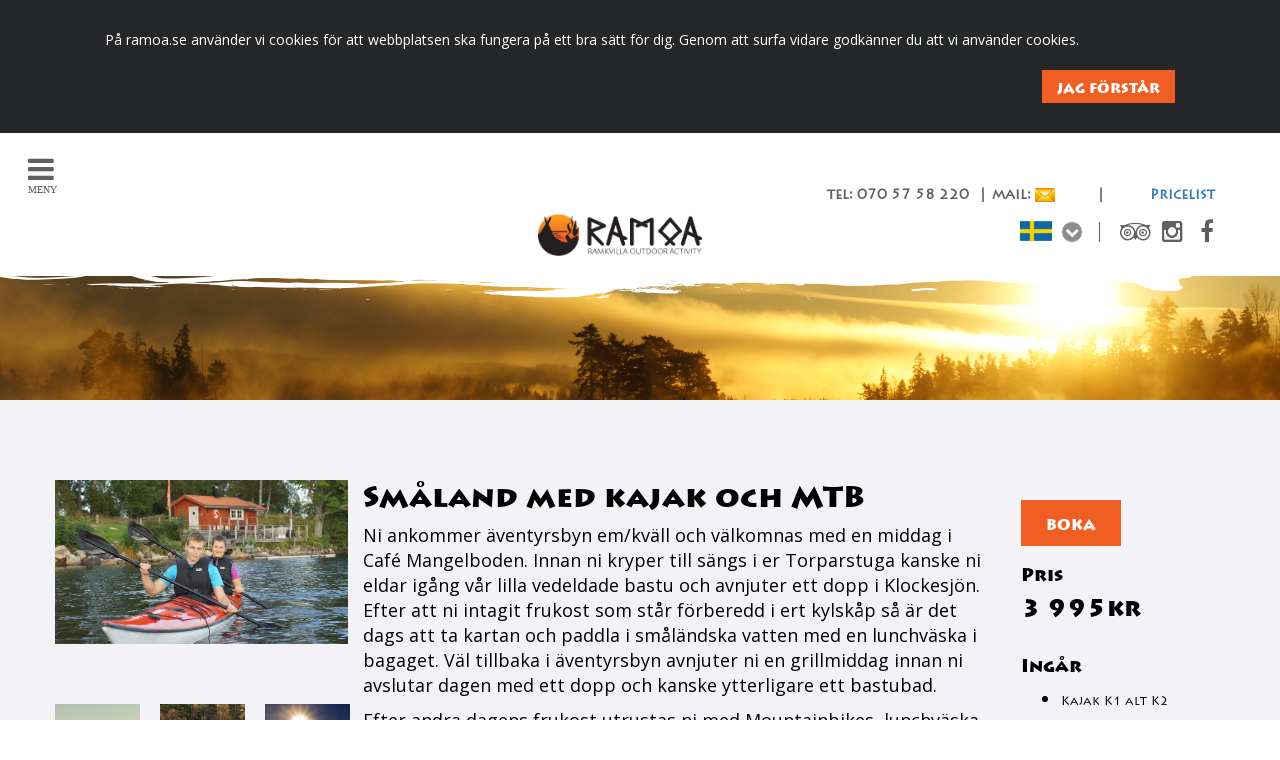

--- FILE ---
content_type: text/html; charset=utf-8
request_url: https://ramoa.enode.site/sv/catalog/products/smaland-med-kajak-och-mtb?dest=product-single&carousel=false
body_size: 6036
content:
<!DOCTYPE html>
<html>
  <head>
    <meta charset="utf-8">
    <meta name="viewport" content="width=device-width, initial-scale=1.0, user-scalable=no">
    <meta http-equiv="X-UA-Compatible" content="IE=edge,chrome=1" />
    <meta name="description" content="Ni ankommer äventyrsbyn em/kväll och välkomnas med en middag i Café Mangelboden. Innan ni kryper till sängs i er Torparstuga kanske ni eldar igång vår lilla vedeldade bastu och avnjuter ett dopp i Klockesjön. Efter att ni intagit frukost som står förbered">
    <meta name="keywords" content=""> 
    <meta name="google-site-verification" content="G6UtsdASQ7RNGdl0zCBjrx5BfSlwtEic98yxS6ZK0LU" />
    <meta name="google-site-verification" content="v66KP86kuIsI2rMIapt5K2hLhsLcCrNEJfHJBbLFhmQ" />
    <title>Småland med kajak och MTB</title>
    
    
    
    <meta name="robots" content="noindex">
<meta name="googlebot" content="noindex">

<!-- Google Analytics -->
<script>
  (function(i,s,o,g,r,a,m){i['GoogleAnalyticsObject']=r;i[r]=i[r]||function(){
  (i[r].q=i[r].q||[]).push(arguments)},i[r].l=1*new Date();a=s.createElement(o),
  m=s.getElementsByTagName(o)[0];a.async=1;a.src=g;m.parentNode.insertBefore(a,m)
  })(window,document,'script','https://www.google-analytics.com/analytics.js','ga');

  ga('create', 'UA-7241923-31', 'auto');
  ga('send', 'pageview');
  
</script>
<!-- End Google Analytics -->


<script src="/assets/wm3-public-0e224ac94b6c7faaff9913fc7a39f9cd1a47ae4548f98da637003c5b5598723a.js"></script>

<script src="/assets/wm3-public-webshop-349188ef07b28b85b6aa6f456645d36952814baf4882ee442ac0ec125baa9174.js"></script>
<script>window.current_currency = {"id":20,"name":"SEK","iso_4217":"SEK","exchange_rate":"1.0","decimal_mark":".","symbol":"kr","symbol_after_amount":true,"thousands_separator":" ","is_default":true,"enabled":true};</script>


<script src="/assets/wm3-login-3419281384b53320e997addf3493e8283cb427b811fdb87d69a3e7626812f9a5.js"></script>

<script>window.wm3 = {domain: 'enode.site', subdomain: 'ramoa', recaptchaEnabled: false};</script>

<meta name="csrf-param" content="authenticity_token" />
<meta name="csrf-token" content="QuS1TmPT9FfGOTMaSD9EBQ7xQCStZnhcBHcmYxV-dxoPlP7OYreoK1CaEfB66XMvTvGcQ3HOMeqTSgqL73ZX3w" />
    
    <!-- Styles -->
    <link rel="stylesheet" href="https://maxcdn.bootstrapcdn.com/bootstrap/3.3.6/css/bootstrap.min.css" integrity="sha384-1q8mTJOASx8j1Au+a5WDVnPi2lkFfwwEAa8hDDdjZlpLegxhjVME1fgjWPGmkzs7" crossorigin="anonymous">
    <link rel="stylesheet" href="https://maxcdn.bootstrapcdn.com/font-awesome/4.5.0/css/font-awesome.min.css">
    <link href='https://fonts.googleapis.com/css?family=Open+Sans:400,400italic,600,600italic,700,700italic' rel='stylesheet' type='text/css'>
    <link rel="stylesheet" href="https://cdnjs.cloudflare.com/ajax/libs/slick-carousel/1.5.9/slick.min.css">
    <link rel="stylesheet" href="https://cdnjs.cloudflare.com/ajax/libs/fancybox/2.1.5/jquery.fancybox.min.css">
    <link href='https://s3-eu-west-1.amazonaws.com/static.wm3.se/sites/269/templates/application.css?301' rel='stylesheet'>
    <link href='https://s3-eu-west-1.amazonaws.com/static.wm3.se/sites/269/templates/responsive.css?301' rel='stylesheet'>
    <link rel="alternate" type="application/rss+xml" href="/sv/a.rss" title="RSS Feed">
    <link rel="shortcut icon" type="image/x-icon" href="https://s3-eu-west-1.amazonaws.com/static.wm3.se/sites/269/template_assets/favicon-16x16.png?1456922118">
    

    
    <script>
      window.translations = {"Produkter":"Produkter","subscribe":"Subscribe","cookie-text":"På ramoa.se använder vi cookies för att webbplatsen ska fungera på ett bra sätt för dig. Genom att surfa vidare godkänner du att vi använder cookies."};
      window.loader = "https://s3-eu-west-1.amazonaws.com/static.wm3.se/sites/269/template_assets/ring.gif";
      window.main_marker = "https://s3-eu-west-1.amazonaws.com/static.wm3.se/sites/269/template_assets/marker.png";
      window.locations = [];
    </script>
    
    <!--[if lt IE 9]>
      <script src="http://html5shim.googlecode.com/svn/trunk/html5.js"></script>
      <link href="https://s3-eu-west-1.amazonaws.com/static.wm3.se/sites/269/templates/ie8-styles.css" rel="stylesheet">
    <![endif]-->
    <!--[if IE 9]>
      <link href="https://s3-eu-west-1.amazonaws.com/static.wm3.se/sites/269/templates/ie9-styles.css" rel="stylesheet">
    <![endif]-->
    
  </head>
  <meta name="ahrefs-site-verification" content="a9d3634029198a35e5e46f9d07d3e9bbe107340592ef6864473cd27a8b538dc0">
  <body class="">
    <div id="main-nav">
      <div class="top-row">
        <!--<p class="menu-opener"><i class="fa fa-remove"></i> <span>Stäng meny</span></p>-->
      </div>
      <div class="toplogo"><a href="/"><img src="https://s3-eu-west-1.amazonaws.com/static.wm3.se/sites/269/template_assets/logo-white.png" alt="Ramoa logotyp"></a><br></div>
      <ul class="site-menu site-menu-root nav"><li class="site-menu-item site-menu-item-24929"><a href="/catalog/groups/boende">Boende</a></li><li class="site-menu-item site-menu-item-24925"><a href="/catalog/groups/aktiviteter">Aktiviteter</a></li><li class="site-menu-item site-menu-item-24928"><a href="/catalog/groups/paket">Paket</a></li><li class="site-menu-item site-menu-item-13225"><a href="/evenemang">Evenemang</a></li><li class="site-menu-item site-menu-item-13357"><a href="/ramoa-lopp">Ramoa lopp</a></li><li class="site-menu-item site-menu-item-12869"><a href="/cafe">Café  &amp; Grill</a></li><li class="site-menu-item site-menu-item-13226"><a href="/bra-att-veta">Bra att veta</a></li></ul>
    
    </div>
    <div class="page-wrapper">
      <header>
        <div class="cookie-acceptance">
          <div class="container cookie-container">
            <div class="row">
              <div class="col-sm-12">
                På ramoa.se använder vi cookies för att webbplatsen ska fungera på ett bra sätt för dig. Genom att surfa vidare godkänner du att vi använder cookies.
              </div>
            </div>
            <div class="row spacer-20">
              <div class="col-sm-12">
                <a href="#" id="agree-to-cookie" class="button btn-orange pull-right">Jag förstår</a>
              </div>
            </div>
          </div>
        </div>
        <nav>
        <div class="row">
            <div class="col-xs-6 col-sm-6">
            <br><div class="oppettider"></div>
            <div class="oppettider">
              <div class=""></div>
            </div>
              </div>
            
            <div class="col-xs-6 col-sm-6">
            <br>
            <div class="oppettider2">
              <div class=""><h5 style="text-align: right;"><strong>&nbsp; tel: 070 57 58 220&nbsp;&nbsp; | &nbsp;mail:&nbsp;<a href="mailto:info@ramoa.se"><img src="https://s3-eu-west-1.amazonaws.com/static.wm3.se/sites/269/media/71687_medium_email_orange_liten.png" /></a>&nbsp; &nbsp; &nbsp; &nbsp; &nbsp; &nbsp;| &nbsp; &nbsp; &nbsp; &nbsp;&nbsp;&nbsp; &nbsp;<a href="/prislista">Pricelist</a></strong></h5>
</div>
              </div>
               </div>
                </div>
                
          <div class="nav-col nav-left">
            <i class="fa fa-bars menu-opener"><br><div class="menytext">MENY</div></i>
            <div class="editable">
              <div class=""></div>
            </div>
          </div>
          <div class="nav-col nav-center">
            <div class="branding">
              <a href="/sv">
                <img src="https://s3-eu-west-1.amazonaws.com/static.wm3.se/sites/269/template_assets/logo_ramoa.png" alt="Ramoa logotyp">
              </a>
            </div>
          </div>
          <div class="nav-col nav-right" style="position: relative;">
            <div class="header-logos">
              <div class="row">
                <div class="col-sm-4">
                  <a href="https://www.tripadvisor.se/Attraction_Review-g1951466-d5112507-Reviews-Ramoa_Adventure_Village-Ramkvilla_Jonkoping_County.html" target="_blank">
                    <i class="fa fa-tripadvisor"></i>
                  </a>
                </div>
                <div class="col-sm-4">
                  <a href="https://www.instagram.com/explore/locations/320229531/" target="_blank">
                    <i class="fa fa-instagram"></i>
                  </a>
                </div>
                <div class="col-sm-4">
                  <a href="https://www.facebook.com/Ramoaadventurevillage/?fref=ts" target="_blank">
                    <i class="fa fa-facebook"></i>
                  </a>
                </div>
              </div>
            </div>
            <div class="language-selector">
              <div class="selected-language">
                
                <div class="flag">
                  <img src="https://s3-eu-west-1.amazonaws.com/static.wm3.se/sites/269/template_assets/icon-sv.png " alt="sv flagga">
                </div>
                <div class="arrow"><i class="fa fa-chevron-down"></i></div>
              </div>
            </div>
            <div class="languages" style="display:none;">
              <ul>
                
                  
                  
                    
                    
                    <li class="language">
                      <a href="/de">
                        <div class="flag">
                          <img src="https://s3-eu-west-1.amazonaws.com/static.wm3.se/sites/269/template_assets/icon-de.png " alt="Deutsch flagga">
                        </div>
                      </a>
                    </li>
                  
                
                  
                  
                    
                    
                    <li class="language">
                      <a href="/en">
                        <div class="flag">
                          <img src="https://s3-eu-west-1.amazonaws.com/static.wm3.se/sites/269/template_assets/icon-en.png " alt="English flagga">
                        </div>
                      </a>
                    </li>
                  
                
                  
                  
                
              </ul>
            </div>
          </div>
        </nav>
        <div class="section-bottom white"></div>
      </header>
      
    

<div class="banner default">
  <div class="banner-editable"><p><img src="https://s3-eu-west-1.amazonaws.com/static.wm3.se/sites/269/media/67886_original_Lusthuset_i_morgondis.jpg" /></p>
</div>
</div>


<div class="product-single-wrapper">
  
<div class="product-single">
  
  <div class="container">
    <div class="row">
      <div class="col-sm-3 img-col">
        <div class="row">
          <a href="https://d1da7yrcucvk6m.cloudfront.net/sites/269/media/66401_original_Paddla_Kajak_i_Sm%C3%A5land.JPG?1503924924" class="fancybox" rel="Småland med kajak och MTB">
            <img src="https://d1da7yrcucvk6m.cloudfront.net/sites/269/media/66401_medium_Paddla_Kajak_i_Sm%C3%A5land.JPG?1503924924" alt="Första bild av Småland med kajak och MTB">
          </a>
        </div>
        <div class="row spacer-20">
          <div class="product-gallery spacer-30">
            
              <div class="item">
                <div class="img-wrapper">
                  <a href="https://d1da7yrcucvk6m.cloudfront.net/sites/269/media/67561_medium_IMG_20150930_115631.jpg?1456904390" class="fancybox" rel="Småland med kajak och MTB">
                    <img src="https://d1da7yrcucvk6m.cloudfront.net/sites/269/media/67561_medium_IMG_20150930_115631.jpg?1456904390" alt="bild 1 av Småland med kajak och MTB">
                  </a>
                </div>
              </div>
            
              <div class="item">
                <div class="img-wrapper">
                  <a href="https://d1da7yrcucvk6m.cloudfront.net/sites/269/media/66359_medium_DSC08452.JPG?1456757818" class="fancybox" rel="Småland med kajak och MTB">
                    <img src="https://d1da7yrcucvk6m.cloudfront.net/sites/269/media/66359_medium_DSC08452.JPG?1456757818" alt="bild 2 av Småland med kajak och MTB">
                  </a>
                </div>
              </div>
            
              <div class="item">
                <div class="img-wrapper">
                  <a href="https://d1da7yrcucvk6m.cloudfront.net/sites/269/media/66400_medium_Paddla_K2.jpg?1456759086" class="fancybox" rel="Småland med kajak och MTB">
                    <img src="https://d1da7yrcucvk6m.cloudfront.net/sites/269/media/66400_medium_Paddla_K2.jpg?1456759086" alt="bild 3 av Småland med kajak och MTB">
                  </a>
                </div>
              </div>
            
              <div class="item">
                <div class="img-wrapper">
                  <a href="https://d1da7yrcucvk6m.cloudfront.net/sites/269/media/67562_medium_kajak_ramoa.jpg?1456904399" class="fancybox" rel="Småland med kajak och MTB">
                    <img src="https://d1da7yrcucvk6m.cloudfront.net/sites/269/media/67562_medium_kajak_ramoa.jpg?1456904399" alt="bild 4 av Småland med kajak och MTB">
                  </a>
                </div>
              </div>
            
              <div class="item">
                <div class="img-wrapper">
                  <a href="https://d1da7yrcucvk6m.cloudfront.net/sites/269/media/66398_medium_MTB_p%C3%A5_sm%C3%A5l%C3%A4ndsk_grusv%C3%A4g.JPG?1456759083" class="fancybox" rel="Småland med kajak och MTB">
                    <img src="https://d1da7yrcucvk6m.cloudfront.net/sites/269/media/66398_medium_MTB_p%C3%A5_sm%C3%A5l%C3%A4ndsk_grusv%C3%A4g.JPG?1456759083" alt="bild 5 av Småland med kajak och MTB">
                  </a>
                </div>
              </div>
            
              <div class="item">
                <div class="img-wrapper">
                  <a href="https://d1da7yrcucvk6m.cloudfront.net/sites/269/media/66397_medium_Mountainbike_vid_sj%C3%B6kanten.jpg?1456759080" class="fancybox" rel="Småland med kajak och MTB">
                    <img src="https://d1da7yrcucvk6m.cloudfront.net/sites/269/media/66397_medium_Mountainbike_vid_sj%C3%B6kanten.jpg?1456759080" alt="bild 6 av Småland med kajak och MTB">
                  </a>
                </div>
              </div>
            
              <div class="item">
                <div class="img-wrapper">
                  <a href="https://d1da7yrcucvk6m.cloudfront.net/sites/269/media/66364_medium_DSC08484.JPG?1456757831" class="fancybox" rel="Småland med kajak och MTB">
                    <img src="https://d1da7yrcucvk6m.cloudfront.net/sites/269/media/66364_medium_DSC08484.JPG?1456757831" alt="bild 7 av Småland med kajak och MTB">
                  </a>
                </div>
              </div>
            
              <div class="item">
                <div class="img-wrapper">
                  <a href="https://d1da7yrcucvk6m.cloudfront.net/sites/269/media/66394_medium_kayak_from_above.jpg?1456759075" class="fancybox" rel="Småland med kajak och MTB">
                    <img src="https://d1da7yrcucvk6m.cloudfront.net/sites/269/media/66394_medium_kayak_from_above.jpg?1456759075" alt="bild 8 av Småland med kajak och MTB">
                  </a>
                </div>
              </div>
            
              <div class="item">
                <div class="img-wrapper">
                  <a href="https://d1da7yrcucvk6m.cloudfront.net/sites/269/media/66392_medium_Kanot_p%C3%A5_stilla_vatten_v%C3%A5r.jpg?1456759072" class="fancybox" rel="Småland med kajak och MTB">
                    <img src="https://d1da7yrcucvk6m.cloudfront.net/sites/269/media/66392_medium_Kanot_p%C3%A5_stilla_vatten_v%C3%A5r.jpg?1456759072" alt="bild 9 av Småland med kajak och MTB">
                  </a>
                </div>
              </div>
            
              <div class="item">
                <div class="img-wrapper">
                  <a href="https://d1da7yrcucvk6m.cloudfront.net/sites/269/media/67556_medium_DSC07109.JPG?1456903946" class="fancybox" rel="Småland med kajak och MTB">
                    <img src="https://d1da7yrcucvk6m.cloudfront.net/sites/269/media/67556_medium_DSC07109.JPG?1456903946" alt="bild 10 av Småland med kajak och MTB">
                  </a>
                </div>
              </div>
            
          </div>
        </div>
      </div>
      <div class="col-sm-9">
        <div class="row">
          <div class="col-sm-9">
            <h2>Småland med kajak och MTB</h2>
            <p><p>Ni ankommer äventyrsbyn em/kväll och välkomnas med en middag i Café Mangelboden. Innan ni kryper till sängs i er Torparstuga kanske ni eldar igång vår lilla vedeldade bastu och avnjuter ett dopp i Klockesjön. Efter att ni intagit frukost som står förberedd i ert kylskåp så är det dags att ta kartan och paddla i småländska vatten med en lunchväska i bagaget. Väl tillbaka i äventyrsbyn avnjuter ni en grillmiddag innan ni avslutar dagen med ett dopp och kanske ytterligare ett bastubad.</p>

<p>Efter andra dagens frukost utrustas ni med Mountainbikes, lunchväska och en karta över småländska stigar och vägar. Ni har hela dagen till förfogande för att utforska Småland med skogar, skogsvägar och gruvor inom räckhåll.&nbsp;</p>
</p>
          </div>
          
          <div class="col-sm-3">
            
            <div class="row">
              <div class="col-sm-12">
                <div class="price-and-text-wrapper">
                  <div class="row buttons spacer-20">
                    <div class="col-sm-12">
                      

  <a href="#" data-toggle="modal" data-target="#myModal" class="button btn-orange">BOKA</a>




                    </div>    
                  </div>
                  <div class="price spacer-20">
                    <h4>Pris</h4>
                    
                    <span class="large"><h3>3 995kr</h3></span>
                    
                  </div>
                </div>
              </div>
            </div>
            <div class="row">
              <div class="col-sm-12">
                
              </div>
            </div>
            <div class="row"><br>
              <div class="col-sm-12">
              <h4>Ingår</h4>
              <ul>
	<li>
	<h6><span style="line-height: 1.6em;">Kajak K1 alt K2</span></h6>
	</li>
	<li>
	<h6><span style="line-height: 1.6em;">Frukost i stugan</span></h6>
	</li>
	<li>
	<h6><span>2 st Lunchkorgar</span></h6>
	</li>
	<li>
	<h6><span style="line-height: 1.6em;">2 middagar</span></h6>
	</li>
	<li>
	<h6><span style="line-height: 1.6em;">Bastubad</span></h6>
	</li>
	<li>
	<h6><span style="line-height: 1.6em;">Mountainbike</span></h6>
	</li>
	<li>
	<h6><span style="line-height: 1.6em;">Boende &nbsp;i&nbsp;Torparstuga</span></h6>
	</li>
	<li>
	<h6><span style="line-height: 1.6em;">Bäddning och städ</span></h6>
	</li>
</ul>

              </div>
            </div>
          </div>
        </div>
      </div>
    </div>
  </div>
</div>
</div>

      
      </div><!-- /.page-wrapper -->
    <footer>
      <div class="section-top black"></div>
      <div class="footer-container">
        <div class="row">
          <div class="col-md-3 col-sm-4 first-col">
            <div class="logo center">
              <img src="https://s3-eu-west-1.amazonaws.com/static.wm3.se/sites/269/template_assets/logo-white.png" alt="Ramoa logotyp">
            </div>
            <div class="orange spacer-10 center">
              <div class=""><p>Ramkvilla Torp 16<br />
574 74 RAMKVILLA<br />
SWEDEN</p>
</div>
            </div>
            <div class="center">
              <div class=""><p><a href="mailto:info@ramoa.se">info@ramoa.se</a><br />
070-57 58 220</p>
</div>
            </div>
            
          </div>
          <div class="col-md-5 col-sm-8">
            <div class="row">
              <div class="col-md-4 col-sm-4 xs-margin-30">
                <!--<div class="row">
                  <div class="col-xs-12">
                    <a href="https://www.instagram.com/explore/locations/320229531/" class="logo social" target="_blank">
                      <i class="fa fa-instagram"></i>
                    </a>
                  </div>
                </div>
                <div class="row spacer-20">
                  <div class="col-xs-12">
                    <a href="#" class="logo social" target="_blank">
                      <i class="fa fa-twitter"></i>
                    </a>
                  </div>
                </div>  -->
                <div class=""><p><a href="/catalog/groups/aktiviteter">Aktiviteter</a></p>

<p><a href="/catalog/groups/paket">Paket</a></p>

<p><a href="/evenemang">Evenemang</a></p>

<p><a href="/ramoa-lopp">Ramoa lopp</a></p>
</div>
              </div>
              <div class="col-md-4 col-sm-4 xs-margin-30">
                <!--
                <div class="row">
                  <div class="col-xs-12">
                    <a href="https://www.facebook.com/Ramoaadventurevillage/?fref=ts" class="logo social" target="_blank">
                      <i class="fa fa-facebook"></i>
                    </a>
                  </div>
                </div>  
                <div class="row spacer-20">
                  <div class="col-xs-12">
                    <a href="https://www.facebook.com/Ramoaadventurevillage/?fref=ts" class="logo social" target="_blank">
                      <i class="fa fa-youtube"></i>
                    </a>
                  </div>
                </div>  -->
                <div class=""><p><a href="/catalog/groups/boende">Boende</a></p>

<p><a href="/cafe">Café &amp; grill</a></p>

<p><a href="/om-oss">Om oss</a></p>

<p><a href="/bra-att-veta">Bra att veta</a></p>
</div>
              </div>
              <div class="col-md-4 col-sm-4 xs-margin-30">
              <h4>Få vårt nyhetsbrev</h4>
                 <form class="newsletter-form" action="/n/subscribe" method="post">
                <input type="email" name="subscriber[email]" placeholder="E-postadress" class="email" required="required" />
                
                <input type="submit" value="SKICKA" class="button btn-orange btn-form" />
              </form>
                
              </div>
            </div>
          </div>
          <div class="col-md-4 col-sm-12 xs-margin-30">
            <div class="trip-advisor">
              <div id="TA_selfserveprop313" class="TA_selfserveprop">
                <ul id="2ilW0I" class="TA_links hBclRF0SUDr">
                  <li id="tfsoNROj8SqJ" class="73guRDmZ1">
                    <a target="_blank" href="https://www.tripadvisor.se/">
                      <img src="https://www.tripadvisor.se/img/cdsi/img2/branding/150_logo-11900-2.png" alt="TripAdvisor"/>
                    </a>
                  </li>
                </ul>
              </div>
              <script src="https://www.jscache.com/wejs?wtype=selfserveprop&amp;uniq=313&amp;locationId=5112507&amp;lang=sv&amp;rating=true&amp;nreviews=0&amp;writereviewlink=false&amp;popIdx=false&amp;iswide=false&amp;border=false&amp;display_version=2"></script>
            </div>
          </div>
          
        </div>
        </div>
        <div class="footer-container">
          <div class="row">
            <div class="col-md-3">
              <div class="row">
                 
                  
                  <div class="col-xs-12" style="text-align: center">
                  <a href="https://www.facebook.com/Ramoaadventurevillage/?fref=ts" class="logo social" target="_blank">
                      <i class="fa fa-facebook"></i>
                    </a>
                    <a href="https://plus.google.com/u/0/b/102444725820856753133/+RamoaAdventurevillageRamkvilla/posts/p/pub" class="logo social" target="_blank">
                      <i class="fa fa-google-plus"></i>
                    </a>
                    <a href="https://www.instagram.com/explore/locations/320229531/" class="logo social" target="_blank">
                      <i class="fa fa-instagram"></i>
                    </a>
                    <a href="https://twitter.com/Ramoaadventure" class="logo social" target="_blank">
                      <i class="fa fa-twitter"></i>
                    </a>
                    <a href="https://www.youtube.com/channel/UChlqYj1iTlGvFKTEU3eRR3A" class="logo social" target="_blank">
                      <i class="fa fa-youtube"></i>
                    </a>
                  </div>
                </div> 
            </div>
            <div class="col-md-9">
              <div class=""><p><img class="cke-resize" height="50" src="https://s3-eu-west-1.amazonaws.com/static.wm3.se/sites/269/media/66157_medium_ramoa-smaland-sfr.png?1456338377" width="50" />&nbsp; &nbsp;<img class="cke-resize" height="50" src="https://s3-eu-west-1.amazonaws.com/static.wm3.se/sites/269/media/66158_medium_ramoa-aretsturist.png?1456340099" width="50" />&nbsp; &nbsp;&nbsp;<img src="https://s3-eu-west-1.amazonaws.com/static.wm3.se/sites/269/media/93347_medium_tripcert.png?1466497381" />&nbsp;&nbsp;</p>
</div>

            </div>
           
            
          </div>
        </div>
     
    </footer>
    <div class="modal fade" id="myModal" tabindex="-1" role="dialog" aria-labelledby="myModalLabel">
  <div class="modal-dialog" role="document">
    <div class="modal-content">
      <div class="modal-header">
        <button type="button" class="close" data-dismiss="modal" aria-label="Close"><span aria-hidden="true">&times;</span></button>
        <h4 class="modal-title" id="myModalLabel">Bokning</h4>
      </div>
      <div class="modal-body">
        <!-- load booking iframe here -->
        <p>Ramkvilla torp 16, SE- 574 74 Ramkvilla, Sverige</p>
        <p>Ramoa</p>
        <a href="mailto:info@ramoa.se">info@ramoa.se</a>
        <p>cafe Mangelboden</p>
        <p>under öppettider</p>
        <a href="mailto:mangelboden@ramoa.se">mangelboden@ramoa.se</a>
        <p>tel: 0474-130 770</p>
        <p>Jan Evanson / VD</p>
        <a href="mailto:jan.evanson@ramoa.se">jan.evanson@ramoa.se</a>
        <p>tel: 070-57 58 220</p>
      </div>
      <div class="modal-footer">
        <button type="button" class="btn btn-default" data-dismiss="modal">Stäng</button>
      </div>
    </div>
  </div>
</div>
    <!-- Scripts -->
    <script src="https://maxcdn.bootstrapcdn.com/bootstrap/3.3.6/js/bootstrap.min.js" integrity="sha384-0mSbJDEHialfmuBBQP6A4Qrprq5OVfW37PRR3j5ELqxss1yVqOtnepnHVP9aJ7xS" crossorigin="anonymous"></script>
    <script src="https://cdnjs.cloudflare.com/ajax/libs/slick-carousel/1.5.9/slick.min.js"></script>
    <script src="https://cdnjs.cloudflare.com/ajax/libs/placeholders/4.0.1/placeholders.jquery.min.js"></script>
    <script src="https://maps.googleapis.com/maps/api/js?key=AIzaSyCenYq8EGurxOktoRzQ9Ld7nZLLZkC8x-4"></script>
    <script src="https://cdnjs.cloudflare.com/ajax/libs/fancybox/2.1.5/jquery.fancybox.pack.js"></script>
    <script src="https://cdnjs.cloudflare.com/ajax/libs/jquery-cookie/1.4.1/jquery.cookie.min.js"></script>
    <script src="https://s3-eu-west-1.amazonaws.com/static.wm3.se/sites/269/templates/jquery.color-2.1.2.min.js"></script>
    <script src='https://s3-eu-west-1.amazonaws.com/static.wm3.se/sites/269/templates/instafeed.js'></script>
    <script src='https://s3-eu-west-1.amazonaws.com/static.wm3.se/sites/269/templates/application.js?100'></script>
    <script src='https://s3-eu-west-1.amazonaws.com/static.wm3.se/sites/269/templates/webshop.js'></script>
    <script src="https://s3-eu-west-1.amazonaws.com/static.wm3.se/sites/269/templates/map.js"></script>
  </body>
</html>

  

--- FILE ---
content_type: text/css
request_url: https://s3-eu-west-1.amazonaws.com/static.wm3.se/sites/269/templates/application.css?301
body_size: 31261
content:
@font-face{font-family:"LithosPro-Bold";src:url(//s3-eu-west-1.amazonaws.com/static.wm3.se/sites/269/template_assets/lithospro-black-webfont.eot?#iefix) format("embedded-opentype"),url(//s3-eu-west-1.amazonaws.com/static.wm3.se/sites/269/template_assets/lithospro-black-webfont.woff) format("woff"),url(//s3-eu-west-1.amazonaws.com/static.wm3.se/sites/269/template_assets/lithospro-black-webfont.ttf) format("truetype"),url(//s3-eu-west-1.amazonaws.com/static.wm3.se/sites/269/template_assets/lithospro-black-webfont.svg#svglithosPro) format("svg");font-weight:normal;font-style:normal}@font-face{font-family:"LithosPro-Regular";src:url(//s3-eu-west-1.amazonaws.com/static.wm3.se/sites/269/template_assets/LithosPro-Regular.eot?#iefix) format("embedded-opentype"),url(//s3-eu-west-1.amazonaws.com/static.wm3.se/sites/269/template_assets/LithosPro-Regular.otf) format("opentype"),url(//s3-eu-west-1.amazonaws.com/static.wm3.se/sites/269/template_assets/LithosPro-Regular.woff) format("woff"),url(//s3-eu-west-1.amazonaws.com/static.wm3.se/sites/269/template_assets/LithosPro-Regular.ttf) format("truetype"),url(//s3-eu-west-1.amazonaws.com/static.wm3.se/sites/269/template_assets/LithosPro-Regular.svg#LithosPro-Regular) format("svg");font-weight:normal;font-style:normal}.oppettider{padding-left:70px !important}.oppettider2{padding-right:45px !important}.lessbottom{padding-bottom:0px}.lesstop{padding-top:10px}.menytext{font-size:10px}.default-container{max-width:960px}.page-wrapper{min-height:100%;position:relative;margin-bottom:-400px;overflow:auto}.page-wrapper:after{clear:both;height:400px;display:block;content:""}.not-ie8{display:block}.ie-8{display:none}.center{text-align:center}section{padding:60px 0;position:relative}section h1,section h2,section h3,section h4,section h5,section h6{color:#f15e23}section.white-with-bg{background:url(//s3-eu-west-1.amazonaws.com/static.wm3.se/sites/269/template_assets/monster.png)}.spacer-10{margin-top:10px !important}.spacer-20{margin-top:20px !important}.spacer-30{margin-top:30px !important}.spacer-40{margin-top:40px !important}.spacer-50{margin-top:50px !important}.slick-arrow{position:absolute;top:42%;background-color:#000;color:#fff;width:30px;height:30px;border:0;-webkit-border-radius:30px;-moz-border-radius:30px;border-radius:30px;padding:4px 2px;z-index:2}.slick-arrow:focus,.slick-arrow:active{outline:0}.slick-prev{left:-15px;padding-right:6px}.slick-next{right:-15px;padding-left:4px}.button,button{padding:14px 25px 11px;color:#fff;text-transform:uppercase;display:inline-block;font-family:"LithosPro-Bold",sans-serif;font-size:15px}.button:hover,.button:active,.button:focus,button:hover,button:active,button:focus{text-decoration:none;outline:0;color:#fff}.btn-black{background:#000}.btn-white{background:#fff;color:#f15e23}.btn-white:hover,.btn-white:active,.btn-white:focus{color:#f15e23}.btn-orange{background:#f15e23}html,body{-ms-overflow-style:scrollbar;min-height:100%;height:100%;font-family:"Open Sans",sans-serif;font-size:18px;font-weight:400;color:#2c2f33}html b,html strong,body b,body strong{font-weight:600}html h1,html h2,html h3,body h1,body h2,body h3{font-family:"LithosPro-Bold",sans-serif}html h4,html h5,html h6,body h4,body h5,body h6{font-family:"LithosPro-Regular",sans-serif}.section-bottom{position:absolute;bottom:-28px;width:100%;left:0;height:50px;z-index:2}.section-top{position:absolute;top:-42px;width:100%;left:0;height:50px;z-index:2}.section-bottom.white{background:url(//s3-eu-west-1.amazonaws.com/static.wm3.se/sites/269/template_assets/white-bottom.png) no-repeat;background-position:bottom right}.section-top.white{background:url(//s3-eu-west-1.amazonaws.com/static.wm3.se/sites/269/template_assets/white-top.png) no-repeat;background-position:bottom right}.section-top.black{background:url(//s3-eu-west-1.amazonaws.com/static.wm3.se/sites/269/template_assets/black-top.png) no-repeat;background-position:bottom right;top:-40px}header{position:absolute;top:0;left:0;width:100%;z-index:10;background:#fff}header nav{position:relative;padding:20px;color:#615f61}header nav .nav-col{float:left;width:33.3333%;padding-right:40px}header nav .nav-left{font-size:30px;position:relative;min-height:20px}header nav .nav-left .menu-opener{cursor:pointer;position:fixed;top:20px;left:20px;z-index:11;background-color:#fff;background-color:rgba(255,255,255,.8);-webkit-border-radius:3px;-moz-border-radius:3px;-ms-border-radius:3px;border-radius:3px;padding:8px 8px 6px}header nav .nav-left .editable{float:left;min-width:50px;margin-left:60px;margin-top:10px;font-size:14px}header nav .nav-left .editable h1,header nav .nav-left .editable h2,header nav .nav-left .editable h3,header nav .nav-left .editable h4,header nav .nav-left .editable h5,header nav .nav-left .editable h6,header nav .nav-left .editable p{display:inline-block;float:left}header nav .nav-left .editable .fa{float:left;font-size:24px;color:#615f61}header nav .nav-center{text-align:center}header nav .nav-center img{max-height:42px}header nav .nav-right .header-logos{width:100px;float:right;font-size:24px}header nav .nav-right .header-logos .row{margin:0 -5px}header nav .nav-right .header-logos .row .col-sm-4{padding:0 5px;text-align:right}header nav .nav-right .header-logos .row .col-sm-4 a{color:#615f61}header nav .nav-right .header-logos .row .col-sm-4:last-child{text-align:center}header nav .nav-right .language-selector{float:right;width:80px;margin-right:20px;border-right:1px solid #615f61;margin-top:8px}header nav .nav-right .language-selector .flag,header nav .nav-right .language-selector .arrow{float:left}header nav .nav-right .language-selector .flag{margin-right:10px;margin-top:-5px}header nav .nav-right .language-selector .flag img{width:32px;height:20px}header nav .nav-right .language-selector .arrow{width:20px;height:20px;border-radius:10px;background:#8e8d8d;padding:3px;cursor:pointer;display:-webkit-box;display:-moz-box;display:-ms-flexbox;display:-webkit-flex;display:flex;align-items:center;-ms-flex-pack:center}header nav .nav-right .language-selector .arrow i{color:#fff;font-size:14px}header nav .nav-right .languages{position:absolute;top:60px;right:182px;z-index:3;padding:5px;background:#fff;width:42px;margin-right:20px}header nav .nav-right .languages ul{overflow:hidden;list-style:none;padding-left:0;margin-bottom:0}header nav .nav-right .languages ul li{float:left;width:100%;margin-bottom:10px}header nav .nav-right .languages ul li a{display:block}header nav .nav-right .languages ul li a img{display:block;width:32px;height:20px}header nav .nav-right .languages ul li:last-child{margin:0}header nav .nav-right:after{clear:both;display:block;content:""}header nav:after{content:"";display:block;clear:both}body.admin header nav .nav-left .editable{margin-left:30px;margin-top:6px}.cookie-acceptance{display:none}.cookie-container{max-width:1100px}body.cookie-not-agreed .cookie-acceptance{display:block !important;padding:30px 0;width:100%;background:#262728;overflow:hidden;color:#fff;font-size:14px}body.cookie-not-agreed .cookie-acceptance .button{font-size:14px;padding:8px 15px 5px}body.cookie-not-agreed header nav .nav-left .menu-opener{top:147px}.toplogo{text-align:center;padding-bottom:20px}.toplogo img{width:150px}#main-nav{position:fixed;left:-250px;top:0;background:#262728;width:250px;height:100%;overflow-y:auto;padding-bottom:15px;z-index:999}#main-nav a:hover,#main-nav a:focus,#main-nav a:active{text-decoration:none;outline:0}#main-nav .top-row{padding:15px 15px 15px 15px}#main-nav .top-row p{cursor:pointer}#main-nav .top-row span{color:#fff;font-size:15px;position:relative;top:-3px}#main-nav .top-row .fa{font-size:25px;color:#fff;cursor:pointer}#main-nav>ul>li ul{display:none}#main-nav>ul:after{clear:both;content:"";display:block}#main-nav ul{padding-left:0;list-style:none;width:100%}#main-nav ul li{width:100%;float:left;position:relative}#main-nav ul li:hover>a,#main-nav ul li:focus>a,#main-nav ul li:active>a{background-color:#575a5f}#main-nav ul li a{color:#fff;padding:15px;border-bottom:1px solid #3d3b42;position:relative;z-index:1}#main-nav ul li a:hover,#main-nav ul li a:focus,#main-nav ul li a:active{background-color:#575a5f}#main-nav ul li .fa{position:absolute;right:0;top:0;padding:20px 15px;font-size:19px;z-index:2;cursor:pointer;color:#fff}#main-nav ul li ul{width:100%}#main-nav ul li ul li{width:100%}#main-nav ul li ul li a{display:block}#main-nav ul li.active ul,#main-nav ul li.site-menu-item-active ul,#main-nav ul li.site-menu-item-parent ul{display:block}#main-nav ul li.active>a,#main-nav ul li.site-menu-item-active>a,#main-nav ul li.site-menu-item-parent>a{background:#575a5f}#main-nav ul li.active .fa:before,#main-nav ul li.site-menu-item-active .fa:before,#main-nav ul li.site-menu-item-parent .fa:before{content:""}.video-wrapper{position:relative}.video-wrapper .video-overlay{position:absolute;left:50px;top:135px;width:450px;height:230px;z-index:99}.video-wrapper .video-overlay .video-overlay-content{width:100%;height:100%}.video-wrapper .video-background{width:100%;height:auto}.video-wrapper .sound-icon-wrapper{position:absolute;right:50px;bottom:40px;background:#fff;background:rgba(255,255,255,.7);width:60px;height:60px;border-radius:30px;padding:16px 10px 0;text-align:center}.video-wrapper .sound-icon-wrapper .fa{font-size:30px;color:#000}.video-wrapper .sound-icon-wrapper.on .fa:before{content:""}section.white-with-bg .events-slider{margin:0 -5px}section.white-with-bg .events-slider .item{padding:0 5px}section.white-with-bg .events-slider .item a{height:420px;position:relative;display:block;color:#fff;font-size:20px;font-family:"LithosPro-Bold",sans-serif}section.white-with-bg .events-slider .item a .date-wrapper{position:absolute;top:10px;left:15px;width:90px;height:90px;border-radius:45px;padding:15px;background:#f15e23;background:rgba(241,94,35,.8);z-index:2}section.white-with-bg .events-slider .item a .event-name{position:absolute;bottom:15px;left:15px;width:100%;z-index:2}.banner-editable{min-height:300px;max-height:400px;overflow:hidden}.banner-editable p{margin:0}.banner-editable img{width:100% !important;height:auto !important}.submenu-special{margin-top:0 !important}.submenu-special ul li{margin-top:0 !important;margin-right:0 !important}#start-group-filter,.group-filter,.submenu{text-align:center;margin-top:15px}#start-group-filter:after,.group-filter:after,.submenu:after{clear:both;content:"";display:block}#start-group-filter ul,.group-filter ul,.submenu ul{padding-left:0;list-style:none;margin:0 auto;display:inline-block}#start-group-filter ul li,.group-filter ul li,.submenu ul li{margin-right:10px;float:left;margin-top:20px}#start-group-filter ul li a,.group-filter ul li a,.submenu ul li a{padding:10px 25px 10px;color:#2c2f33;background:#73837a;background:rgba(255,255,255,.5);text-transform:uppercase;display:block;font-family:"LithosPro-Regular",sans-serif;font-size:16px}#start-group-filter ul li a:hover,#start-group-filter ul li a:active,#start-group-filter ul li a:focus,.group-filter ul li a:hover,.group-filter ul li a:active,.group-filter ul li a:focus,.submenu ul li a:hover,.submenu ul li a:active,.submenu ul li a:focus{text-decoration:none;outline:0}#start-group-filter ul li .triangle,.group-filter ul li .triangle,.submenu ul li .triangle{display:none}#start-group-filter ul li>ul,.group-filter ul li>ul,.submenu ul li>ul{display:none}#start-group-filter ul li.active,#start-group-filter ul li.site-menu-item-active,.group-filter ul li.active,.group-filter ul li.site-menu-item-active,.submenu ul li.active,.submenu ul li.site-menu-item-active{position:relative}#start-group-filter ul li.active a,#start-group-filter ul li.site-menu-item-active a,.group-filter ul li.active a,.group-filter ul li.site-menu-item-active a,.submenu ul li.active a,.submenu ul li.site-menu-item-active a{color:#fff;background:#f15e23;position:relative;z-index:5}#start-group-filter ul li.active .triangle,#start-group-filter ul li.site-menu-item-active .triangle,.group-filter ul li.active .triangle,.group-filter ul li.site-menu-item-active .triangle,.submenu ul li.active .triangle,.submenu ul li.site-menu-item-active .triangle{color:#f15e23;position:absolute;bottom:-34px;left:40%;font-size:44px;z-index:4;display:block}.submenu>a{padding:10px 25px 10px;color:#2c2f33;background:#73837a;background:rgba(255,255,255,.5);text-transform:uppercase;display:inline-block;font-family:"LithosPro-Regular",sans-serif;margin-right:5px;background:#dadada;position:relative;top:-17px;font-size:16px}.submenu>a:hover,.submenu>a:active,.submenu>a:focus{text-decoration:none;outline:0}.submenu .triangle{display:none}.submenu>a.active{color:#fff;background:#f15e23}.submenu>a.active .triangle{color:#f15e23;position:absolute;bottom:-41px;left:40%;font-size:44px;z-index:4;display:block}.group-filter ul li a,.submenu ul li a{background:#dadada}section.green{background:#475d50}section.green h1,section.green h2,section.green h3,section.green h4,section.green h5,section.green h6{color:#fff}#start-groups{background:#262728}#start-groups .gallery-row{width:100%;position:relative}#start-groups .gallery-row .img-wrapper{position:relative;float:left}#start-groups .gallery-row .img-wrapper a{display:block;color:#fff;width:100%;height:100%}#start-groups .gallery-row .img-wrapper a .img-container-wrapper{position:relative;overflow:hidden}#start-groups .gallery-row .img-wrapper a .img-container-wrapper .overlay{background:webkit-gradient(rgba(0, 0, 0, 0) 0%, rgba(0, 0, 0, 0.3) 40%, rgba(0, 0, 0, 0.4) 60%, rgba(0, 0, 0, 0.5) 80%);background:webkit-linear-gradient(rgba(0, 0, 0, 0) 0%, rgba(0, 0, 0, 0.3) 40%, rgba(0, 0, 0, 0.4) 60%, rgba(0, 0, 0, 0.5) 80%);background:ms-linear-gradient(rgba(0, 0, 0, 0) 0%, rgba(0, 0, 0, 0.3) 40%, rgba(0, 0, 0, 0.4) 60%, rgba(0, 0, 0, 0.5) 80%);background:moz-linear-gradient(rgba(0, 0, 0, 0) 0%, rgba(0, 0, 0, 0.3) 40%, rgba(0, 0, 0, 0.4) 60%, rgba(0, 0, 0, 0.5) 80%);background:linear-gradient(rgba(0, 0, 0, 0) 0%, rgba(0, 0, 0, 0.3) 40%, rgba(0, 0, 0, 0.4) 60%, rgba(0, 0, 0, 0.5) 80%);position:absolute;top:0;left:0;height:100%;width:100%;z-index:3}#start-groups .gallery-row .img-wrapper a .img-container-wrapper .arrow .fa{display:none;position:absolute;z-index:4;font-size:50px}#start-groups .gallery-row .img-wrapper a .text-wrapper{padding:15px;z-index:4;display:table;text-align:center}#start-groups .gallery-row .img-wrapper a .text-wrapper .table-cell{display:table-cell;vertical-align:middle}#start-groups .gallery-row .img-wrapper a .text-wrapper .table-cell .product-name{font-size:22px;font-family:"LithosPro-Bold",sans-serif;width:100%}#start-groups .gallery-row .img-wrapper a .text-wrapper .table-cell .product-description{font-size:14px;width:100%}#start-groups .gallery-row .img-wrapper a:hover{text-decoration:none}#start-groups .gallery-row:after{content:"";display:block;clear:both}#start-groups .gallery-row .img-wrapper.two{width:20%;height:520px}#start-groups .gallery-row .img-wrapper.two a .img-container-wrapper{width:100%;float:left;height:260px}#start-groups .gallery-row .img-wrapper.two a .img-container-wrapper .img-container{height:260px;width:100%}#start-groups .gallery-row .img-wrapper.two a .img-container-wrapper .arrow .fa-caret-up{display:block;position:absolute;bottom:-17px;font-size:50px;color:#f15e23;left:45%;z-index:4}#start-groups .gallery-row .img-wrapper.two a .text-wrapper{background:#f15e23;height:260px;width:100%;text-align:center;float:left}#start-groups .gallery-row .img-wrapper.three{width:20%;height:520px;position:relative}#start-groups .gallery-row .img-wrapper.three a .img-container-wrapper{width:100%;height:260px;left:0;top:260px;position:absolute}#start-groups .gallery-row .img-wrapper.three a .img-container-wrapper .img-container{height:260px;width:100%}#start-groups .gallery-row .img-wrapper.three a .img-container-wrapper .arrow .fa-caret-down{display:block;position:absolute;top:-20px;font-size:50px;color:#262728;left:45%;z-index:4}#start-groups .gallery-row .img-wrapper.three a .text-wrapper{left:0;top:0;position:absolute;width:100%;height:260px}#start-groups .gallery-row.row-1 .img-wrapper.one{width:33.3333%;height:520px}#start-groups .gallery-row.row-1 .img-wrapper.one a .img-container-wrapper{height:520px;width:100%}#start-groups .gallery-row.row-1 .img-wrapper.one a .img-container-wrapper .img-container{height:520px;width:100%}#start-groups .gallery-row.row-1 .img-wrapper.one a .text-wrapper{position:absolute;bottom:0;left:0;width:100%;display:block;text-align:left;background:none;background:rgba(0,0,0,0)}#start-groups .gallery-row.row-1 .img-wrapper.one a .text-wrapper .table-cell{display:block}#start-groups .gallery-row.row-1 .img-wrapper.three a .text-wrapper{background:#262728}#start-groups .gallery-row.row-1 .img-wrapper.four{width:26.666666%;height:520px;float:left}#start-groups .gallery-row.row-1 .img-wrapper.four a .img-container-wrapper{height:260px;width:100%;float:left}#start-groups .gallery-row.row-1 .img-wrapper.four a .img-container-wrapper .img-container{height:260px;width:100%}#start-groups .gallery-row.row-1 .img-wrapper.four a .img-container-wrapper .arrow .fa-caret-up{display:block;position:absolute;bottom:-17px;font-size:50px;color:#f15e23;left:46%;z-index:4}#start-groups .gallery-row.row-1 .img-wrapper.four a .text-wrapper{height:260px;background:#f15e23;width:100%;text-align:center;float:left}#start-groups .gallery-row.row-2 .img-wrapper.three{width:20%;height:520px}#start-groups .gallery-row.row-2 .img-wrapper.three a .img-container-wrapper{width:100%;float:left;height:260px;position:relative;left:inherit;top:inherit}#start-groups .gallery-row.row-2 .img-wrapper.three a .img-container-wrapper .img-container{width:100%;height:260px}#start-groups .gallery-row.row-2 .img-wrapper.three a .img-container-wrapper .arrow .fa-caret-up{display:block;position:absolute;bottom:-17px;font-size:50px;color:#f15e23;left:45%;z-index:4}#start-groups .gallery-row.row-2 .img-wrapper.three a .img-container-wrapper .arrow .fa-caret-down{display:none}#start-groups .gallery-row.row-2 .img-wrapper.three a .text-wrapper{background:#f15e23;height:260px;width:100%;text-align:center;float:left;position:relative}#start-groups .gallery-row.row-2 .img-wrapper.two{width:20%;height:520px;position:relative}#start-groups .gallery-row.row-2 .img-wrapper.two a .img-container-wrapper{width:100%;height:260px;left:0;top:260px;position:absolute}#start-groups .gallery-row.row-2 .img-wrapper.two a .img-container-wrapper .img-container{height:260px;width:100%}#start-groups .gallery-row.row-2 .img-wrapper.two a .img-container-wrapper .arrow .fa-caret-down{display:block;position:absolute;top:-20px;font-size:50px;color:#262728;left:45%;z-index:4}#start-groups .gallery-row.row-2 .img-wrapper.two a .img-container-wrapper .arrow .fa-caret-up{display:none}#start-groups .gallery-row.row-2 .img-wrapper.two a .text-wrapper{left:0;top:0;background:#262728;position:absolute;width:100%;height:260px}#start-groups .gallery-row.row-2 .img-wrapper.one{width:26.666666%;height:520px}#start-groups .gallery-row.row-2 .img-wrapper.one a .img-container-wrapper{height:260px;width:100%;float:left}#start-groups .gallery-row.row-2 .img-wrapper.one a .img-container-wrapper .img-container{height:260px;width:100%}#start-groups .gallery-row.row-2 .img-wrapper.one a .img-container-wrapper .arrow .fa-caret-up{display:block;position:absolute;bottom:-17px;font-size:50px;color:#f15e23;left:46%;z-index:4}#start-groups .gallery-row.row-2 .img-wrapper.one a .text-wrapper{height:260px;background:#f15e23;width:100%;text-align:center;float:left}#start-groups .gallery-row.row-2 .img-wrapper.four{width:33.3333%;height:520px}#start-groups .gallery-row.row-2 .img-wrapper.four a .img-container-wrapper{height:520px;width:100%}#start-groups .gallery-row.row-2 .img-wrapper.four a .img-container-wrapper .img-container{height:520px;width:100%}#start-groups .gallery-row.row-2 .img-wrapper.four a .text-wrapper{position:absolute;bottom:0;left:0;width:100%;display:block;text-align:left;background:none;background:rgba(0,0,0,0)}#start-groups .gallery-row.row-2 .img-wrapper.four a .text-wrapper .table-cell{display:block}#start-groups .product-carousel-wrapper{color:#fff;text-align:center;padding-bottom:80px;background-color:#fff}#start-groups .product-carousel-wrapper .product-row{margin:0}#start-groups .product-carousel-wrapper .close-row{position:relative;background:#fff;min-height:65px;margin:0}#start-groups .product-carousel-wrapper .close-row .close-product-single-wrapper{background:#fff;color:#000;font-size:30px;position:absolute;right:30px;top:10px}#start-groups .product-carousel-wrapper .close-row .close-product-single-wrapper:hover,#start-groups .product-carousel-wrapper .close-row .close-product-single-wrapper:active,#start-groups .product-carousel-wrapper .close-row .close-product-single-wrapper:focus{text-decoration:none;outline:0}#start-groups .product-carousel-wrapper .product-description-col{bottom:0;left:0;height:80px}#start-groups .product-carousel-wrapper .product-img-col{position:relative;height:260px}#start-groups .product-carousel-wrapper .product-img-col .price-and-text-wrapper{position:absolute;width:100%;left:0;background:-webkit-linear-gradient(rgba(0, 0, 0, 0), rgba(0, 0, 0, 0.9));background:-o-linear-gradient(rgba(0, 0, 0, 0), rgba(0, 0, 0, 0.9));background:-moz-linear-gradient(rgba(0, 0, 0, 0), rgba(0, 0, 0, 0.9));background:linear-gradient(rgba(0, 0, 0, 0), rgba(0, 0, 0, 0.9));bottom:0}#start-groups .product-carousel-wrapper .product-img-col .price-and-text-wrapper .price .large{font-family:"LithosPro-Bold",sans-serif;font-size:24px;text-shadow:1px 1px 0px rgba(0,0,0,.8)}#start-groups .product-carousel-wrapper .product-img-col .price-and-text-wrapper .price .small{font-family:"LithosPro-Regular",sans-serif;text-shadow:1px 1px 0px rgba(0,0,0,.8)}#start-groups .product-carousel-wrapper .product-img-col .price-and-text-wrapper .buttons{margin-top:20px}#start-groups .product-carousel-wrapper .product-img-col .price-and-text-wrapper .buttons a{margin-right:15px}#start-groups .product-carousel-wrapper .slick-arrow{background:#fff;color:#000}#start-groups .product-carousel-wrapper .slick-next{right:20px}#start-groups .product-carousel-wrapper .slick-prev{left:20px}section.highlighted-products{padding-bottom:0;color:#2c2f33}section.highlighted-products .with-section-bottom{position:relative}section.highlighted-products .with-section-bottom .section-bottom{bottom:-58px}section.highlighted-products .product-row{margin:0}section.highlighted-products .highlighted-products-slider{color:#fff;text-align:center}section.highlighted-products .highlighted-products-slider h3{color:#fff}section.highlighted-products .highlighted-products-slider .product-description-col{padding:30px 100px;background:url(//s3-eu-west-1.amazonaws.com/static.wm3.se/sites/269/template_assets/bg-green.png) no-repeat,#475d50;height:520px;background-size:cover;filter:progid:DXImageTransform.Microsoft.AlphaImageLoader(src="//s3-eu-west-1.amazonaws.com/static.wm3.se/sites/269/template_assets/bg-green.png", sizingMethod="scale");-ms-filter:"progid:DXImageTransform.Microsoft.AlphaImageLoader(src='//s3-eu-west-1.amazonaws.com/static.wm3.se/sites/269/template_assets/bg-green.png', sizingMethod='scale')";background-position:top center}section.highlighted-products .highlighted-products-slider .product-img-col{position:relative;height:520px}section.highlighted-products .highlighted-products-slider .slick-arrow{background:#000;color:#fff}section.highlighted-products .highlighted-products-slider .slick-next{right:20px}section.highlighted-products .highlighted-products-slider .slick-prev{left:20px}section.instagram{padding-bottom:0}section.instagram .instagram-icon{font-size:40px}section.instagram #instafeed a:nth-child(11),section.instagram #instafeed a:nth-child(12),section.instagram #instafeed a:nth-child(13),section.instagram #instafeed a:nth-child(14),section.instagram #instafeed a:nth-child(13),section.instagram #instafeed a:nth-child(15){display:none}section.instagram #instafeed:after{content:"";clear:both;display:block}section.instagram #instafeed a{width:20%;float:left;display:block}section.instagram #instafeed a img{width:100%;height:auto}#group-page-products{background:#000;color:#fff;text-align:center}#group-page-products .product-row{margin:0}#group-page-products h3{color:#fff}#group-page-products .product-description-col{position:relative;padding:30px 100px;height:520px;background-size:cover;background-position:top center}#group-page-products .product-description-col a.button{margin-right:15px}#group-page-products .product-img-col{height:520px}#group-page-products .product-img-col .date-wrapper{position:absolute;top:10px;left:15px;width:90px;height:90px;border-radius:45px;padding:15px;background:#f15e23;background:rgba(241,94,35,.8);z-index:2}#group-page-products .product-img-col .date-wrapper span.date{font-size:20px;font-family:"LithosPro-Bold",sans-serif}#group-page-products .product-row.odd .product-description-col{background:url(//s3-eu-west-1.amazonaws.com/static.wm3.se/sites/269/template_assets/bg-green.png) no-repeat,#475d50;filter:progid:DXImageTransform.Microsoft.AlphaImageLoader(src="//s3-eu-west-1.amazonaws.com/static.wm3.se/sites/269/template_assets/bg-green.png", sizingMethod="scale");-ms-filter:"progid:DXImageTransform.Microsoft.AlphaImageLoader(src='//s3-eu-west-1.amazonaws.com/static.wm3.se/sites/269/template_assets/bg-green.png', sizingMethod='scale')"}#group-page-products .product-row.even .product-description-col{background:url(//s3-eu-west-1.amazonaws.com/static.wm3.se/sites/269/template_assets/monster.png) no-repeat,#000;filter:progid:DXImageTransform.Microsoft.AlphaImageLoader(src="//s3-eu-west-1.amazonaws.com/static.wm3.se/sites/269/template_assets/monster.png", sizingMethod="scale");-ms-filter:"progid:DXImageTransform.Microsoft.AlphaImageLoader(src='//s3-eu-west-1.amazonaws.com/static.wm3.se/sites/269/template_assets/monster.png', sizingMethod='scale')"}#group-page-products .product-single-wrapper{width:100%}#group-page-products .product-single-wrapper .product-single h3{color:#f15e23}#group-page-products .product-single-wrapper .product-single h4{font-family:"LithosPro-Bold",sans-serif}.product-single-wrapper .product-single{background:#f3f3f7;height:auto;color:#000;padding-bottom:50px;text-align:left}.product-single-wrapper .product-single h4{font-family:"LithosPro-Bold",sans-serif;color:#000}.product-single-wrapper .product-single h1,.product-single-wrapper .product-single h2,.product-single-wrapper .product-single h3,.product-single-wrapper .product-single h4,.product-single-wrapper .product-single h5,.product-single-wrapper .product-single h6{margin-top:0}.product-single-wrapper .product-single .close-row{position:relative;min-height:65px;margin:0}.product-single-wrapper .product-single .close-product-single-wrapper{background:#f3f3f7;color:#000 !important;z-index:5;font-size:30px;position:absolute;right:30px;top:10px}.product-single-wrapper .product-single .close-product-single-wrapper:hover,.product-single-wrapper .product-single .close-product-single-wrapper:active,.product-single-wrapper .product-single .close-product-single-wrapper:focus{text-decoration:none;outline:0}.product-single-wrapper .product-single .container{padding-top:80px}.product-single-wrapper .product-single .img-col img{width:100%;height:auto}.product-single-wrapper .product-single .product-gallery{margin:0 -10px}.product-single-wrapper .product-single .product-gallery:after{content:"";clear:both;display:block}.product-single-wrapper .product-single .product-gallery .item{padding:0 10px;margin-bottom:10px;float:left}.product-single-wrapper .product-single .product-gallery .item .img-wrapper{height:150px;overflow:hidden;text-align:center;display:table;table-layout:fixed;width:100%}.product-single-wrapper .product-single .product-gallery .item .img-wrapper a{display:table-cell;vertical-align:middle}.product-single-wrapper .product-single .product-gallery .item .img-wrapper a img{max-height:130px;width:auto;margin:0 auto}.product-single-wrapper .product-single .product-gallery .slick-arrow{background:#000 !important;color:#fff !important}.product-single-wrapper .product-single .product-gallery .slick-next{right:-5px !important}.product-single-wrapper .product-single .product-gallery .slick-prev{left:-5px !important}section.has-map{padding-bottom:0}section.has-map .with-section-bottom{position:relative}section.has-map .with-section-bottom .section-bottom{bottom:-79px}#map{height:600px}.events-menu{padding-left:0;list-style:none;overflow:hidden;width:100%}.events-menu:after{content:"";clear:both;display:block}.events-menu li{width:100%;display:block;float:left;position:relative}.events-menu li a{display:block;padding:15px;background:#262728;color:#fff;border-bottom:1px solid #f0f0f0}.events-menu li a:hover{text-decoration:none;background-color:#575a5f}.events-menu li ul{display:none;padding-left:0;list-style:none}.events-menu li .fa{position:absolute;padding:18px 15px;right:0;top:0;z-index:2;cursor:pointer;color:#fff}.event-container h1{margin-top:0}.event-container .img-col img{width:100%;height:auto}footer{padding:60px 0;position:relative;background:#262728;height:400px;color:#fff;font-size:14px}footer a{color:#fff}footer .footer-container{width:100%;padding:0 50px}footer .footer-container .orange{color:#f15e23}footer .footer-container .footer-logos{width:50%;margin:0 auto}footer .footer-container .footer-logos .row{margin:0 -5px}footer .footer-container .footer-logos .row .col-xs-6{padding:0 5px}footer .logo.social{display:inline-block;font-size:24px;margin-bottom:10px}footer .logo.social i{width:40px;height:40px;padding:7px;border-radius:20px;text-align:center;background:#615f61}footer .logo.social i:hover{background:#fff;color:#000;text-decoration:none}footer a img{max-width:100% !important;height:auto !important}.ikon img{width:50px}.product-relations-carousel .item{margin:0 10px}#CDSWIDSSP,#CDSWIDSSP .widSSPData,#CDSWIDSSP .widSSPData .widSSPH18,#CDSWIDSSP.widSSPnarrow .widSSPData .widSSPH11,#CDSWIDSSP img{background:#262728 !important;color:#fff !important}.trip-advisor a[href="https://www.tripadvisor.se/"]{background:url(//s3-eu-west-1.amazonaws.com/static.wm3.se/sites/269/template_assets/TripAdvisor-logo.png) no-repeat !important;background-size:cover !important;background-position:top left !important;width:150px !important;height:24px !important;display:block !important}.trip-advisor a[href="https://www.tripadvisor.se/"] img{display:none !important}.email{border:2px solid #000;width:100%;background-color:#3b3b3b;color:#fff;padding:5px 10px;margin-bottom:5px;height:50px}.email::-webkit-input-placeholder{color:#fff}.btn-form{border:0px}.gallery-col .title{margin-bottom:20px}.gallery-col ul{width:100%;float:left;overflow:hidden;margin:0 -15px;padding-left:0;list-style:none}.gallery-col ul li{width:25%;padding:0 15px;float:left;height:200px;overflow:hidden}.gallery-col ul li img{margin-top:10px;max-width:100%;height:auto}.gallery-col ul.breadcrumbs{margin:0}.gallery-col ul.breadcrumbs li{width:auto;height:auto}.cdsROW.wide{margin:0 auto}.cdsROW.wide .cdsROWContainer .cdsComponent{max-width:145px !important}


--- FILE ---
content_type: text/css
request_url: https://s3-eu-west-1.amazonaws.com/static.wm3.se/sites/269/templates/responsive.css?301
body_size: 20007
content:
@media(min-width: 1300px){.container{width:1200px}}@media(min-width: 1400px){.container{width:1300px}}@media(min-width: 1500px){.container{width:1400px}}@media(min-width: 1600px){.container{width:1500px}}@media(min-width: 1700px){.container{width:1600px}}@media(max-width: 1200px){.group-filter ul li,.submenu ul li{margin-right:10px}.group-filter ul li a,.submenu ul li a{padding:15px 25px 8px}.submenu>a{padding:12px 25px 8px;margin-right:10px}body.cookie-not-agreed header nav .nav-left .menu-opener{top:167px}}@media(max-width: 1100px){#group-page-products .product-row.odd .product-description-col,#group-page-products .product-row.even .product-description-col{padding:30px}header nav .nav-left .editable{display:none}}@media(max-width: 991px){.video-wrapper .video-overlay{width:300px;height:150px}footer{height:auto}section.white .events-slider .item a{height:320px}section.highlighted-products{height:auto}section.highlighted-products .product-img-col{height:260px}section.highlighted-products .product-description-col{height:auto}#start-group-filter ul li a,.group-filter ul li a,.submenu ul li a{padding:15px 25px 8px}.group-filter ul li a,.submenu ul li a{padding:10px 10px 5px;font-size:16px}.submenu>a{padding:10px 10px 5px;font-size:16px;top:-12px}#start-groups .gallery-row .img-wrapper.two{height:300px}#start-groups .gallery-row .img-wrapper.two a .img-container-wrapper{height:150px}#start-groups .gallery-row .img-wrapper.two a .img-container-wrapper .img-container{height:150px}#start-groups .gallery-row .img-wrapper.two a .text-wrapper{height:150px;padding-top:20px}#start-groups .gallery-row .img-wrapper.three{height:300px}#start-groups .gallery-row .img-wrapper.three a .img-container-wrapper{height:150px;top:150px}#start-groups .gallery-row .img-wrapper.three a .img-container-wrapper .img-container{height:150px}#start-groups .gallery-row .img-wrapper.three a .text-wrapper{height:150px}#start-groups .gallery-row.row-1 .img-wrapper.one{height:300px}#start-groups .gallery-row.row-1 .img-wrapper.one a .img-container-wrapper{height:300px}#start-groups .gallery-row.row-1 .img-wrapper.one a .img-container-wrapper .img-container{height:300px}#start-groups .gallery-row.row-1 .img-wrapper.four{height:300px}#start-groups .gallery-row.row-1 .img-wrapper.four a .img-container-wrapper{height:150px}#start-groups .gallery-row.row-1 .img-wrapper.four a .img-container-wrapper .img-container{height:150px}#start-groups .gallery-row.row-1 .img-wrapper.four a .text-wrapper{height:150px}#start-groups .gallery-row.row-2 .img-wrapper.one{height:300px}#start-groups .gallery-row.row-2 .img-wrapper.one a .img-container-wrapper{height:150px}#start-groups .gallery-row.row-2 .img-wrapper.one a .img-container-wrapper .img-container{height:150px}#start-groups .gallery-row.row-2 .img-wrapper.one a .text-wrapper{height:150px}#start-groups .gallery-row.row-2 .img-wrapper.four a .img-container-wrapper{height:300px}#start-groups .gallery-row.row-2 .img-wrapper.four a .img-container-wrapper .img-container{height:300px}#start-groups .gallery-row.row-2 .img-wrapper.two{height:300px}#start-groups .gallery-row.row-2 .img-wrapper.two a .img-container-wrapper{height:150px;top:150px}#start-groups .gallery-row.row-2 .img-wrapper.two a .img-container-wrapper .img-container{height:150px}#start-groups .gallery-row.row-2 .img-wrapper.two a .text-wrapper{height:150px;padding-top:20px}#start-groups .gallery-row.row-2 .img-wrapper.three{height:300px}#start-groups .gallery-row.row-2 .img-wrapper.three a .img-container-wrapper{height:150px}#start-groups .gallery-row.row-2 .img-wrapper.three a .img-container-wrapper .img-container{height:150px}#start-groups .gallery-row.row-2 .img-wrapper.three a .text-wrapper{height:150px}#start-groups .gallery-row.row-2 .img-wrapper.four{height:300px}#start-groups .gallery-row.row-2 .img-wrapper.four a .img-container-wrapper{height:300px}#start-groups .gallery-row.row-2 .img-wrapper.four a .img-container-wrapper .img-container{height:300px}#start-groups .gallery-row.row-2 .img-wrapper.four a .text-wrapper{height:auto}}@media(max-width: 767px){.xs-margin-20{margin-top:20px}.xs-margin-30{margin-top:30px}footer .first-col *{text-align:left !important}footer .footer-container .footer-logos{width:auto;margin:0}footer .footer-container .footer-logos .col-xs-6{width:50px}#CDSWIDSSP .widSSPData{padding-left:0 !important}#group-page-products .product-row.odd .product-description-col,#group-page-products .product-row.even .product-description-col{height:auto}#group-page-products .product-row.odd .product-img-col,#group-page-products .product-row.even .product-img-col{height:300px}.product-single-wrapper .product-single .product-gallery .item{width:33.33%}section.instagram #instafeed a{width:50%}header{position:relative}header nav{padding:10px 15px}header nav .nav-right .header-logos{display:none}header nav .nav-right .language-selector{margin-right:0;border:none;width:70px;margin-top:12px}header nav .nav-right .languages{right:21px}header nav .nav-center img{max-height:36px}header nav .nav-left .menu-opener{top:10px}section.white .events-slider .item a{height:220px}section.white .slick-arrow{top:inherit;bottom:-40px}section.white .slick-next{right:20px}section.white .slick-prev{left:20px}#start-groups .product-carousel-wrapper .product-description-col{height:150px;padding:30px 15px}#start-groups .product-carousel-wrapper .product-img-col{height:300px}#start-groups .gallery-row.row-1 .img-wrapper.one{width:100%;height:300px}#start-groups .gallery-row.row-1 .img-wrapper.two{width:100%;height:300px}#start-groups .gallery-row.row-1 .img-wrapper.two a .img-container-wrapper{width:50%;height:300px;float:left;position:relative}#start-groups .gallery-row.row-1 .img-wrapper.two a .img-container-wrapper .img-container{width:100%;height:300px}#start-groups .gallery-row.row-1 .img-wrapper.two a .img-container-wrapper .arrow .fa-caret-up{display:none}#start-groups .gallery-row.row-1 .img-wrapper.two a .img-container-wrapper .arrow .fa-caret-left{display:block;top:45%;color:#f15e23;right:-3px}#start-groups .gallery-row.row-1 .img-wrapper.two a .text-wrapper{padding-top:20%;width:50%;float:left;height:300px}#start-groups .gallery-row.row-1 .img-wrapper.three{width:100%;height:300px}#start-groups .gallery-row.row-1 .img-wrapper.three a .img-container-wrapper{width:50%;height:300px;position:absolute;left:inherit;right:0;top:0}#start-groups .gallery-row.row-1 .img-wrapper.three a .img-container-wrapper .img-container{width:100%;height:300px}#start-groups .gallery-row.row-1 .img-wrapper.three a .img-container-wrapper .arrow .fa-caret-down{display:none}#start-groups .gallery-row.row-1 .img-wrapper.three a .img-container-wrapper .arrow .fa-caret-right{display:block;top:45%;color:#262728;left:-3px}#start-groups .gallery-row.row-1 .img-wrapper.three a .text-wrapper{width:50%;height:300px;left:0;right:inherit}#start-groups .gallery-row.row-1 .img-wrapper.four{width:100%;height:300px}#start-groups .gallery-row.row-1 .img-wrapper.four a .img-container-wrapper{width:50%;position:absolute;left:0;right:inherit;top:0;height:300px}#start-groups .gallery-row.row-1 .img-wrapper.four a .img-container-wrapper .img-container{width:100%;height:300px}#start-groups .gallery-row.row-1 .img-wrapper.four a .img-container-wrapper .arrow .fa-caret-up{display:none}#start-groups .gallery-row.row-1 .img-wrapper.four a .img-container-wrapper .arrow .fa-caret-left{display:block;top:45%;color:#f15e23;right:-3px}#start-groups .gallery-row.row-1 .img-wrapper.four a .text-wrapper{position:absolute;width:50%;right:0;left:inherit;top:0;height:300px}#start-groups .gallery-row.row-2 .img-wrapper.one{width:100%}#start-groups .gallery-row.row-2 .img-wrapper.one a .img-container-wrapper{position:absolute;left:inherit;right:0;top:0;height:300px;width:50%}#start-groups .gallery-row.row-2 .img-wrapper.one a .img-container-wrapper .img-container{height:300px;width:100%}#start-groups .gallery-row.row-2 .img-wrapper.one a .img-container-wrapper .arrow .fa-caret-up{display:none}#start-groups .gallery-row.row-2 .img-wrapper.one a .img-container-wrapper .arrow .fa-caret-right{display:block;top:45%;color:#f15e23;left:-3px}#start-groups .gallery-row.row-2 .img-wrapper.one a .text-wrapper{position:absolute;left:0;right:inherit;top:0;height:300px;width:50%}#start-groups .gallery-row.row-2 .img-wrapper.two{width:100%}#start-groups .gallery-row.row-2 .img-wrapper.two a .img-container-wrapper{position:absolute;left:0;right:inherit;top:0;height:300px;width:50%}#start-groups .gallery-row.row-2 .img-wrapper.two a .img-container-wrapper .img-container{height:300px;width:100%}#start-groups .gallery-row.row-2 .img-wrapper.two a .img-container-wrapper .arrow .fa-caret-down{display:none}#start-groups .gallery-row.row-2 .img-wrapper.two a .img-container-wrapper .arrow .fa-caret-left{display:block;top:45%;color:#262728;right:-3px}#start-groups .gallery-row.row-2 .img-wrapper.two a .text-wrapper{padding-top:20%;position:absolute;right:0;left:inherit;top:0;height:300px;width:50%}#start-groups .gallery-row.row-2 .img-wrapper.three{width:100%}#start-groups .gallery-row.row-2 .img-wrapper.three a .img-container-wrapper{position:absolute;right:0;left:inherit;top:0;height:300px;width:50%}#start-groups .gallery-row.row-2 .img-wrapper.three a .img-container-wrapper .img-container{height:300px;width:100%}#start-groups .gallery-row.row-2 .img-wrapper.three a .img-container-wrapper .arrow .fa-caret-up{display:none}#start-groups .gallery-row.row-2 .img-wrapper.three a .img-container-wrapper .arrow .fa-caret-right{display:block;top:45%;color:#f15e23;left:-3px}#start-groups .gallery-row.row-2 .img-wrapper.three a .text-wrapper{position:absolute;left:0;right:inherit;top:0;height:300px;width:50%}#start-groups .gallery-row.row-2 .img-wrapper.four{width:100%}.product-carousel-wrapper .fa-caret-up{display:none !important}.group-filter ul,.submenu ul{width:100%}.group-filter ul li,.submenu ul li{width:100%;margin-bottom:2px}.group-filter ul li:last-child,.submenu ul li:last-child{margin:0}.group-filter ul li a,.submenu ul li a{padding:15px 0;font-size:16px}.group-filter ul li.active .triangle,.group-filter ul li.site-menu-item-active .triangle,.submenu ul li.active .triangle,.submenu ul li.site-menu-item-active .triangle{display:none}.submenu>a{padding:15px 0;font-size:16px;width:100%;margin-bottom:2px;top:inherit}.submenu>a.active .triangle{display:none}}@media(max-width: 685px){img{max-width:100% !important;height:auto !important}#start-group-filter ul li a,.group-filter ul li a,.submenu ul li a{padding:10px 20px 5px}.submenu>a{padding:10px 20px 5px}section.highlighted-products .highlighted-products-slider .product-description-col{padding:30px}}@media(max-width: 625px){#start-group-filter ul li,.group-filter ul li,.submenu ul li{margin-right:10px}#start-group-filter ul li a,.group-filter ul li a,.submenu ul li a{padding:8px 18px 4px;font-size:16px}.submenu>a{padding:8px 18px 4px;font-size:16px}}@media(max-width: 570px){#start-groups .gallery-row.row-1 .img-wrapper.three{width:100%}#start-groups .gallery-row.row-1 .img-wrapper.four{top:300px;left:inherit;right:0}}@media(max-width: 530px){#start-groups .gallery-row.row-1 .img-wrapper.two,#start-groups .gallery-row.row-1 .img-wrapper.four{width:100%;height:300px;position:relative;top:inherit;left:inherit;right:inherit}#start-groups .gallery-row.row-1 .img-wrapper.two a .img-container-wrapper,#start-groups .gallery-row.row-1 .img-wrapper.four a .img-container-wrapper{width:50%;height:300px}#start-groups .gallery-row.row-1 .img-wrapper.two a .img-container-wrapper .img-container,#start-groups .gallery-row.row-1 .img-wrapper.four a .img-container-wrapper .img-container{width:100%;height:300px}#start-groups .gallery-row.row-1 .img-wrapper.two a .text-wrapper,#start-groups .gallery-row.row-1 .img-wrapper.four a .text-wrapper{width:50%;height:300px}#start-groups .gallery-row.row-2 .img-wrapper.one,#start-groups .gallery-row.row-2 .img-wrapper.three{width:100%;height:300px;position:relative;top:inherit;left:inherit;right:inherit}#start-groups .gallery-row.row-2 .img-wrapper.one a .img-container-wrapper,#start-groups .gallery-row.row-2 .img-wrapper.three a .img-container-wrapper{width:50%;height:300px}#start-groups .gallery-row.row-2 .img-wrapper.one a .img-container-wrapper .img-container,#start-groups .gallery-row.row-2 .img-wrapper.three a .img-container-wrapper .img-container{width:100%;height:300px}#start-groups .gallery-row.row-2 .img-wrapper.one a .text-wrapper,#start-groups .gallery-row.row-2 .img-wrapper.three a .text-wrapper{width:50%;height:300px}section.highlighted-products .highlighted-products-slider .product-img-col{height:300px}}@media(max-width: 525px){#start-group-filter ul li a,.group-filter ul li a,.submenu ul li a{padding:8px 10px 4px;font-size:14px}#start-group-filter ul li.active .triangle,#start-group-filter ul li.site-menu-item-active .triangle,.group-filter ul li.active .triangle,.group-filter ul li.site-menu-item-active .triangle,.submenu ul li.active .triangle,.submenu ul li.site-menu-item-active .triangle{font-size:24px;bottom:-19px}}@media(max-width: 525px){.video-wrapper .sound-icon-wrapper{width:40px;height:40px;border-radius:20px;padding:6px}.video-wrapper .sound-icon-wrapper .fa{font-size:30px}#start-groups .product-carousel-wrapper .product-description-col{padding:15px}#start-group-filter ul,.group-filter ul,.submenu ul{width:100%}#start-group-filter ul li,.group-filter ul li,.submenu ul li{width:100%;margin-bottom:2px}#start-group-filter ul li:last-child,.group-filter ul li:last-child,.submenu ul li:last-child{margin:0}#start-group-filter ul li a,.group-filter ul li a,.submenu ul li a{padding:15px 0;font-size:16px}#start-group-filter ul li.active .triangle,#start-group-filter ul li.site-menu-item-active .triangle,.group-filter ul li.active .triangle,.group-filter ul li.site-menu-item-active .triangle,.submenu ul li.active .triangle,.submenu ul li.site-menu-item-active .triangle{display:none}.submenu>a{padding:15px 0;font-size:16px}section.green{padding-bottom:0}}@media(max-width: 521px){body.cookie-not-agreed header nav .nav-left .menu-opener{top:177px}}@media(max-width: 410px){#map{height:300px}.product-single-wrapper .product-single .product-gallery .item{width:50%}#start-groups .gallery-row.row-1 .img-wrapper.one{width:100%;height:250px}#start-groups .gallery-row.row-1 .img-wrapper.one a .img-container-wrapper{height:250px}#start-groups .gallery-row.row-1 .img-wrapper.one a .img-container-wrapper .img-container{height:250px}#start-groups .gallery-row.row-1 .img-wrapper.two{width:100%;height:250px}#start-groups .gallery-row.row-1 .img-wrapper.two a .img-container-wrapper{width:100%;height:125px;float:left;position:relative}#start-groups .gallery-row.row-1 .img-wrapper.two a .img-container-wrapper .img-container{width:100%;height:125px;float:left;position:relative}#start-groups .gallery-row.row-1 .img-wrapper.two a .img-container-wrapper .arrow .fa-caret-up{display:block}#start-groups .gallery-row.row-1 .img-wrapper.two a .img-container-wrapper .arrow .fa-caret-left{display:none}#start-groups .gallery-row.row-1 .img-wrapper.two a .text-wrapper{width:100%;float:left;height:125px;padding:15px}#start-groups .gallery-row.row-1 .img-wrapper.three{width:100%;height:250px}#start-groups .gallery-row.row-1 .img-wrapper.three a .img-container-wrapper{width:100%;height:125px;position:relative;left:inherit;right:0;top:unset}#start-groups .gallery-row.row-1 .img-wrapper.three a .img-container-wrapper .img-container{width:100%;height:125px}#start-groups .gallery-row.row-1 .img-wrapper.three a .img-container-wrapper .arrow .fa-caret-right{display:none}#start-groups .gallery-row.row-1 .img-wrapper.three a .img-container-wrapper .arrow .fa-caret-up{display:block;bottom:-17px;top:unset;color:#262728;left:45%}#start-groups .gallery-row.row-1 .img-wrapper.three a .text-wrapper{width:100%;height:125px;left:0;top:unset;padding:15px;text-align:center;right:inherit;position:relative}#start-groups .gallery-row.row-1 .img-wrapper.four{width:100%;height:250px}#start-groups .gallery-row.row-1 .img-wrapper.four a .img-container-wrapper{width:100%;float:left;position:relative;left:unset;right:inherit;top:unset;height:125px}#start-groups .gallery-row.row-1 .img-wrapper.four a .img-container-wrapper .img-container{width:100%;height:125px}#start-groups .gallery-row.row-1 .img-wrapper.four a .img-container-wrapper .arrow .fa-caret-up{display:block}#start-groups .gallery-row.row-1 .img-wrapper.four a .img-container-wrapper .arrow .fa-caret-left{display:none}#start-groups .gallery-row.row-1 .img-wrapper.four a .text-wrapper{position:relative;width:100%;float:left;right:unset;left:inherit;top:unset;height:125px;padding:15px}#start-groups .gallery-row.row-2 .img-wrapper.one{width:100%;height:250px}#start-groups .gallery-row.row-2 .img-wrapper.one a .img-container-wrapper{position:relative;left:inherit;right:unset;top:unset;height:125px;width:100%;float:left}#start-groups .gallery-row.row-2 .img-wrapper.one a .img-container-wrapper .img-container{height:125px;width:100%}#start-groups .gallery-row.row-2 .img-wrapper.one a .img-container-wrapper .arrow .fa-caret-up{display:block}#start-groups .gallery-row.row-2 .img-wrapper.one a .img-container-wrapper .arrow .fa-caret-right{display:none}#start-groups .gallery-row.row-2 .img-wrapper.one a .text-wrapper{position:relative;left:unset;right:inherit;top:unset;height:125px;width:100%;padding:15px}#start-groups .gallery-row.row-2 .img-wrapper.two{width:100%;height:250px}#start-groups .gallery-row.row-2 .img-wrapper.two a .img-container-wrapper{position:relative;left:unset;right:inherit;top:unset;height:125px;width:100%;float:left}#start-groups .gallery-row.row-2 .img-wrapper.two a .img-container-wrapper .img-container{height:125px;width:100%}#start-groups .gallery-row.row-2 .img-wrapper.two a .img-container-wrapper .arrow .fa-caret-left{display:none}#start-groups .gallery-row.row-2 .img-wrapper.two a .img-container-wrapper .arrow .fa-caret-up{display:block;left:45%;color:#262728;bottom:-17px}#start-groups .gallery-row.row-2 .img-wrapper.two a .text-wrapper{position:relative;right:unset;left:inherit;top:unset;float:left;height:125px;width:100%;padding:15px}#start-groups .gallery-row.row-2 .img-wrapper.three{width:100%;height:250px}#start-groups .gallery-row.row-2 .img-wrapper.three a .img-container-wrapper{position:relative;right:unset;left:inherit;top:unset;height:125px;width:100%;float:left}#start-groups .gallery-row.row-2 .img-wrapper.three a .img-container-wrapper .img-container{height:125px;width:100%}#start-groups .gallery-row.row-2 .img-wrapper.three a .img-container-wrapper .arrow .fa-caret-up{display:block}#start-groups .gallery-row.row-2 .img-wrapper.three a .img-container-wrapper .arrow .fa-caret-right{display:none}#start-groups .gallery-row.row-2 .img-wrapper.three a .text-wrapper{position:relative;left:unset;right:inherit;top:unset;height:125px;width:100%;float:left;padding:15px}#start-groups .gallery-row.row-2 .img-wrapper.four{width:100%;height:250px}#start-groups .gallery-row.row-2 .img-wrapper.four a .img-container-wrapper{height:250px}#start-groups .gallery-row.row-2 .img-wrapper.four a .img-container-wrapper .img-container{height:250px}section.highlighted-products .highlighted-products-slider{font-size:16px}section.highlighted-products .slick-arrow{top:inherit;bottom:150px}}@media(max-width: 375px){body.cookie-not-agreed header nav .nav-left .menu-opener{top:200px}.product-single-wrapper .product-single .product-gallery .item{width:100%}.video-wrapper .sound-icon-wrapper{right:20px}section.instagram #instafeed a{width:100%}header nav .nav-left{width:30%}header nav .nav-right{width:35%}header nav .nav-center{width:35%;padding-top:5px}header nav .nav-center img{max-height:36px}}@media(max-width: 320px){header nav .nav-left{width:25%}header nav .nav-right{width:37.5%}header nav .nav-center{padding-top:9px;width:37.5%}header nav .nav-center img{max-height:30px}}


--- FILE ---
content_type: application/javascript
request_url: https://s3-eu-west-1.amazonaws.com/static.wm3.se/sites/269/templates/webshop.js
body_size: 5428
content:
(function(){var n,a,i,s,l,c,d,u;$(document).ready(function(){return window.savedSlickOptions={},window.hiddenSlickItems=[],(0,window.wm3AltBind)("[data-alt]"),c($('[data-scroll-to-and-slide="true"]')),d($('[data-scroll-to="true"]')),window.wm3AltLoad,s($(".product-gallery"))}),i=function(t,o){return t.data(o).split(".").pop().replace("#","")},n=function(t){return t.each(function(){var t,o,e,r,n,a,i,s,l;return o=$(this).find(".img-container"),l=$(this).find(".text-wrapper"),t=$(this).find(".arrow .fa"),s=l.outerWidth(),i=o.outerHeight(),n=1.2*s,r=1.2*i,a=l.css("backgroundColor"),"rgb(38, 39, 40)",e=a==="rgb(241, 94, 35)"?"rgb(156, 56, 16)":"rgb(0, 0, 0)",$(this).on("mouseover",function(){return o.stop(),l.stop(),t.stop(),$(this).addClass("hovered"),o.animate({width:n,height:r},400),"rgba(0, 0, 0, 0)"!==l.css("backgroundColor")&&"transparent"!==l.css("backgroundColor")&&l.animate({backgroundColor:e},400),t.animate({color:e},400)}),$(this).on("mouseout",function(){return o.stop(),l.stop(),t.stop(),$(this).removeClass("hovered"),o.animate({width:s,height:i},400),"rgba(0, 0, 0, 0)"!==l.css("backgroundColor")&&"transparent"!==l.css("backgroundColor")&&l.animate({backgroundColor:a},400),t.animate({color:a},400)})})},u=function(t){var o,e;if(0<t.length)return o=(e=$(t.data("origin"))).position().left,o=e.outerWidth()/2+o,t.css({position:"absolute",top:"-50px",left:o,"font-size":"80px","z-index":"10"}).show()},s=function(t){return t.slick({slidesToShow:3,slidesToScroll:1,nextArrow:'<button type="button" class="slick-next"><i class="fa fa-chevron-right"></i></button>',prevArrow:'<button type="button" class="slick-prev"><i class="fa fa-chevron-left"></i></button>',responsive:[{breakpoint:992,settings:{slidesToShow:2}},{breakpoint:768,settings:{slidesToShow:1}}]}),t.slick("slickNext")},l=function(t){return t.on("click",function(t){var o,e;return t.preventDefault(),void 0!==(o=$(this)).data("scroll-to")?(e=i(o,"close-target"),$("[id*="+e+"]").slideToggle(300).removeClass("open")):$(this).closest(".product-carousel-wrapper").slideToggle(300).removeClass("open")})},a=function(t){return t.on("click",function(){var t;if(t=$($(this).data("alt")),$("#start-groups .product-carousel-wrapper.open").slideToggle(300).removeClass("open"),!t.hasClass("open"))return t.slideToggle(300,function(){return $("body,html").animate({scrollTop:t.offset().top-100}),t.addClass("open")})})},c=function(t){return console.log("scrollToAndSlide",t),t.each(function(){return $(this).on("click",function(t){var o,e;return t.preventDefault(),void 0!==(o=$(this)).data("alt")&&wm3AltLoad(o,o.prop("href")),(e=$($(this).data("target"))).hasClass("open")?$("body,html").animate({scrollTop:e.offset().top-100}):e.slideToggle(300,function(){return $("body,html").animate({scrollTop:e.offset().top-100}),e.addClass("open")})})})},d=function(e){return e.each(function(){return $(this).on("click",function(t){var o;return t.preventDefault(),o=$(this).data("target")?$($(this).data("target")).offset().top-100:e.offset().top-700,$("body,html").animate({scrollTop:o})})})},window.sendFormAsAjax=function(r){return r.on("submit",function(t){var o,e;return t.preventDefault(),e=r.attr("action"),o=r.serialize(),$.ajax({url:e,dataType:"JSON",data:o,method:"POST",success:function(t){var o;if(null!=(r=document.body.querySelector("form[action='"+e+"']")))return(o=document.createElement("div")).className="wm3-form-notification",o.innerHTML="<div class='wm3notice'><div class='wm3-form-message'>"+t.success+"</div></div>",r.insertBefore(o,r.childNodes[0]),r=$("form[action='"+e+"']"),$("html, body").animate({scrollTop:r.offset().top-185},1e3)},error:function(t){var o;if(console.log(t),null!=(r=document.body.querySelector("form[action='"+e+"']")))return(o=document.createElement("div")).className="wm3-form-notification",o.innerHTML="<div class='wm3error'><div class='wm3-form-message'>"+t.responseJSON.error+"</div></div>",r.insertBefore(o,r.childNodes[0]),r=$("form[action='"+e+"']"),$("html, body").animate({scrollTop:r.offset().top-185},1e3)}})})},window.wm3AltLoad=function(o,t,e){var r;return r=$("[id*="+i(o,"alt")+"]"),t=t.replace(/(http(s?)):\/\//gi,"https://"),console.log(t,r,e),$.ajax({type:"GET",url:t,data:e,headers:{"X-WM3ALT":"true"},success:function(t){if(r.html(t),a(r.find(".gallery-row .img-wrapper a")),l(r.find(".close-product-single-wrapper")),s(r.find(".product-relations-carousel")),s(r.find(".product-gallery")),c(r.find('[data-scroll-to-and-slide="true"]')),d(r.find('[data-scroll-to="true"]')),u(r.find("[data-origin]")),makeTablesResponsive(r.find($("table"))),r.find(".fancybox").fancybox({helpers:{overlay:{locked:!1}}}),"#start-groups"===o.data("alt")&&r.slideToggle(300,function(){return n(r.find(".gallery-row .img-wrapper"))}),r.find("form[data-wm3form]").each(function(){return window.setupForms($(this)),sendFormAsAjax($(this))}),wm3AltBind(r.find("[data-alt]")),r.is(":hidden"))return r.slideToggle(300).addClass("open")},error:function(t,o,e){return console.log(t,o,e)}})},window.wm3AltBind=function(t){return $(t).each(function(){var e;if((e=$(this)).is("form")&&e.on("submit",function(t){var o,e;return t.preventDefault(),e=$(this).attr("action"),o=$(this).serialize(),wm3AltLoad($(this),e,o)}),e.is("a"))return e.on("click",function(t){var o;return t.preventDefault(),o=$(this).attr("href"),$(e.data("alt")).html("<img src='"+loader+"' alt='Ajax loader'>"),wm3AltLoad($(this),o,"")})})}}).call(this);

--- FILE ---
content_type: application/javascript
request_url: https://s3-eu-west-1.amazonaws.com/static.wm3.se/sites/269/templates/application.js?100
body_size: 7922
content:
(function(){var a,n,i;$(document).ready(function(){var e,t,s;return"http://ramoa"!==(s=document.referrer.split(".se")[0])&&"http://www.ramoa"!==s&&"http://ramoa-copy.wm3"!==s&&"http://ramoa.wm3"!==s||($.cookie("cookie-agreed","true",{expires:365,path:"/"}),$("body").removeClass("cookie-not-agreed")),void 0===$.cookie("cookie-agreed")&&$("body").addClass("cookie-not-agreed"),$("#agree-to-cookie").on("click",function(){return $.cookie("cookie-agreed","true",{expires:365,path:"/"}),$("body").removeClass("cookie-not-agreed")}),makeTablesResponsive($("table")),$("#choose-lang").on("click",function(){return $("#lang-selector").slideToggle()}),$(".hamburger").on("click",function(){return $(this).toggleClass("is-active"),$("#navbar").toggleClass("is-active"),$("#navbar").toggle("slide",{direction:"left"},400)}),$(".fancybox").fancybox({helpers:{overlay:{locked:!1}}}),$(".sound-icon-wrapper").on("click",function(){return $(this).toggleClass("on"),$(this).hasClass("on")?$("video").prop("muted",!1):$("video").prop("muted",!0)}),$("header nav .language-selector .arrow").on("click",function(e){return e.stopPropagation(),$("header nav .languages").slideToggle(300).toggleClass("open")}),$(".menu-opener").on("click",function(){return $("#main-nav").hasClass("open")?$("#main-nav").animate({left:"-250px"},300,function(){return $("#main-nav").removeClass("open")}):$("#main-nav").animate({left:"0"},300,function(){return $("#main-nav").addClass("open")})}),$("body").hasClass("admin")||$("#main-nav").on("click",function(e){return e.stopPropagation()}),t=$("#main-nav .product-menu"),$("#main-nav .site-menu-root").prepend(t.html()),$("#main-nav .site-menu-full li").each(function(){if(0<$(this).children("ul").length&&0===$(this).children(".fa").length)return $(this).append('<i class="fa fa-plus"></i>')}),$(".events-menu li").each(function(){if(0<$(this).children("ul").length&&0===$(this).children(".fa").length)return $(this).append('<i class="fa fa-plus"></i>')}),$("#main-nav li").each(function(){return $(this).children("ul").each(function(){if(0<$(this).siblings(".fa").length&&0===$(this).children("li").length)return $(this).siblings(".fa").remove()})}),$("#main-nav .site-menu-full li .fa").on("click",function(){return $(this).siblings("ul").hasClass("open")?($(this).siblings("ul").slideToggle(300).removeClass("open"),$(this).removeClass("fa-minus").addClass("fa-plus")):($(this).siblings("ul").slideToggle(300).addClass("open"),$(this).removeClass("fa-plus").addClass("fa-minus"))}),$(".events-menu li .fa").on("click",function(){return $(this).siblings("ul").hasClass("open")?($(this).siblings("ul").slideToggle(300).removeClass("open"),$(this).removeClass("fa-minus").addClass("fa-plus")):($(this).siblings("ul").slideToggle(300).addClass("open"),$(this).removeClass("fa-plus").addClass("fa-minus"))}),$(".start-slideshow").slick({arrows:!0,dots:!0,draggable:!0,slidesToShow:3,autoplay:!1,infinite:!1,prevArrow:'<img class="leftarrow" src="https://s3-eu-west-1.amazonaws.com/static.wm3.se/sites/269/media/289240_arrow-left.svg?1562054543">',nextArrow:'<img class="rightarrow" src="https://s3-eu-west-1.amazonaws.com/static.wm3.se/sites/269/media/289241_arrow-right.svg?1562054543">',responsive:[{breakpoint:876,settings:{slidesToShow:2}},{breakpoint:576,settings:{slidesToShow:1}}]}),0<$(".top-start-slideshow video").length&&calculateSlideshowHeight(),$(window).on("scroll",function(){if(/Android|webOS|iPhone|iPod|BlackBerry|IEMobile|Opera Mini/i.test(navigator.userAgent)||$("body").hasClass("admin")||$("#main-nav").hasClass("open")&&$("#main-nav").animate({left:"-250px"},300,function(){return $("#main-nav").removeClass("open")}),void 0===$.cookie("cookie-agreed")&&(0<$(window).scrollTop()?$("body").removeClass("cookie-not-agreed"):$("body").addClass("cookie-not-agreed")),0<$("video").length){if(0<$(window).scrollTop())return $("video").get(0).pause();if(!/Android|webOS|iPhone|iPod|BlackBerry|IEMobile|Opera Mini/i.test(navigator.userAgent))return $("video").get(0).play(),$("video").prop("muted",!0)}}),$("#main-nav").isolatedScroll(),0<$(".submenu").length&&($(".submenu li").each(function(){return $(this).append('<span class="triangle"><i class="fa fa-caret-down"></i></span>')}),$(".submenu a").on("click",function(e){var t;return e.preventDefault(),e.stopPropagation(),t=$(this).attr("href")+"?layout=false",$(".submenu li").removeClass("site-menu-item-active"),$(this).parent("li").addClass("site-menu-item-active"),$(".submenu > a").removeClass("active"),$(this).addClass("active"),$.ajax({url:t,converters:{"* text":window.String,"text html":!0,"text json":!0,"text xml":jQuery.parseXML},type:"GET",dataType:"JSON",success:function(e){return $("#sub-page-content").html(e),$("#sub-page-content").find("form[data-wm3form]").each(function(){return window.setupForms($(this)),sendFormAsAjax($(this))}),a()},error:function(e){return console.log(e)}})})),$("body").hasClass("admin")||$("body").on("click",function(){if($("header nav .languages").hasClass("open")&&$("header nav .languages").slideToggle(300).toggleClass("open"),$("#main-nav").hasClass("open"))return $("#main-nav").animate({left:"-250px"},300,function(){return $("#main-nav").removeClass("open")})}),i(),$("#start-group-filter .filter-btn a").on("click",function(){return $("#start-group-filter .filter-btn").removeClass("active"),$(this).parent("li").addClass("active"),$("#start-groups").slideToggle(300)}),0<$("#start-group-filter").length&&$(window).on("scroll",function(){if($(window).scrollTop()>=$("#start-group-filter").offset().top-800&&!$("#start-group-filter").hasClass("clicked"))return $("#start-group-filter li:first a").trigger("click"),$("#start-group-filter").addClass("clicked")}),$(".group-filter .filter-btn a").on("click",function(){return $(".group-filter .filter-btn").removeClass("active"),$(this).parent("li").addClass("active")}),0<$("#instafeed").length&&(e=$("[data-blackrows]").data("blackrows"),n(e.split(","))),a()}),n=function(t){var s,a;return s=0,a=5,new Instafeed({get:"user",userId:"330470078",accessToken:"330470078.1677ed0.b32d12bbb9e14736bf3a99e5577a5a80",template:'<a href="{{link}}" target="_blank"><img src="{{image}}" /></a>',resolution:"standard_resolution",limit:40,success:function(){s=0},filter:function(e){return-1===$.inArray(e.link,t)&&s<a&&(s+=1,!0)}}).run()},i=function(){return $(".events-slider").slick({slidesToShow:3,slidesToScroll:1,autoplay:!0,autoplaySpeed:8e3,nextArrow:'<button type="button" class="slick-next"><i class="fa fa-chevron-right"></i></button>',prevArrow:'<button type="button" class="slick-prev"><i class="fa fa-chevron-left"></i></button>',responsive:[{breakpoint:992,settings:{slidesToShow:2}},{breakpoint:768,settings:{slidesToShow:1}}]}),$(".highlighted-products-slider").slick({slidesToShow:1,slidesToScroll:1,autoplay:!0,autoplaySpeed:4e3,nextArrow:'<button type="button" class="slick-next"><i class="fa fa-chevron-right"></i></button>',prevArrow:'<button type="button" class="slick-prev"><i class="fa fa-chevron-left"></i></button>'})},$.fn.isolatedScroll=function(){return this.bind("mousewheel DOMMouseScroll",function(e){var t,s,a;s=e.wheelDelta||e.originalEvent&&e.originalEvent.wheelDelta||-e.detail,t=0<=this.scrollTop+$(this).outerHeight()-this.scrollHeight,a=this.scrollTop<=0,(s<0&&t||0<s&&a)&&e.preventDefault()}),this},window.makeTablesResponsive=function(e){if(!$("body").hasClass("admin"))return e.each(function(){return $(this).wrap('<div class="table-responsive"></div>')})},a=function(){if(!$("body").hasClass("admin")&&0<$(".fancybox-page").length)return $(".fancybox-page img").wrap(function(){return"<a href='"+this.src+"' class='fancybox' rel='fancy-group'></a>"})},$(document).on("click",'.start-page a[href^="#"]',function(e){e.preventDefault(),$('.start-page a[href^="#"]').removeClass("active"),$(this).addClass("active"),$("html, body").animate({scrollTop:$($.attr(this,"href")).offset().top},500)})}).call(this);

--- FILE ---
content_type: application/x-javascript;charset=UTF-8
request_url: https://www.tripadvisor.com/wejs?wtype=selfserveprop&uniq=313&locationId=5112507&lang=sv&rating=true&nreviews=0&writereviewlink=false&popIdx=false&iswide=false&border=false&display_version=2
body_size: 224
content:
(function(t,r,i,p){i=t.createElement(r);i.src="https://www.tripadvisor.se/WidgetEmbed-selfserveprop?border=false&popIdx=false&iswide=false&locationId=5112507&display_version=2&uniq=313&rating=true&lang=sv&nreviews=0&writereviewlink=false";i.async=true;p=t.getElementsByTagName(r)[0];p.parentNode.insertBefore(i,p)})(document,"script");


--- FILE ---
content_type: application/javascript
request_url: https://s3-eu-west-1.amazonaws.com/static.wm3.se/sites/269/templates/instafeed.js
body_size: 6677
content:
(function(){var t;t=function(){function t(t,e){var o,i;if(this.options={target:"instafeed",get:"popular",resolution:"thumbnail",sortBy:"none",links:!0,mock:!1,useHttp:!1},"object"==typeof t)for(o in t)i=t[o],this.options[o]=i;this.context=null!=e?e:this,this.unique=this._genKey()}return t.prototype.hasNext=function(){return"string"==typeof this.context.nextUrl&&this.context.nextUrl.length>0},t.prototype.next=function(){return!!this.hasNext()&&this.run(this.context.nextUrl)},t.prototype.run=function(e){var o,i;if("string"!=typeof this.options.clientId&&"string"!=typeof this.options.accessToken)throw new Error("Missing clientId or accessToken.");if("string"!=typeof this.options.accessToken&&"string"!=typeof this.options.clientId)throw new Error("Missing clientId or accessToken.");return null!=this.options.before&&"function"==typeof this.options.before&&this.options.before.call(this),"undefined"!=typeof document&&null!==document&&((i=document.createElement("script")).id="instafeed-fetcher",i.src=e||this._buildUrl(),document.getElementsByTagName("head")[0].appendChild(i),o="instafeedCache"+this.unique,window[o]=new t(this.options,this),window[o].unique=this.unique),!0},t.prototype.parse=function(t){var e,o,i,n,r,s,a,p,l,c,h,u,d,f,m,g,y,w,k,b,_,E,I,x,v,N,B,j;if("object"!=typeof t){if(null!=this.options.error&&"function"==typeof this.options.error)return this.options.error.call(this,"Invalid JSON data"),!1;throw new Error("Invalid JSON response")}if(200!==t.meta.code){if(null!=this.options.error&&"function"==typeof this.options.error)return this.options.error.call(this,t.meta.error_message),!1;throw new Error("Error from Instagram: "+t.meta.error_message)}if(0===t.data.length){if(null!=this.options.error&&"function"==typeof this.options.error)return this.options.error.call(this,"No images were returned from Instagram"),!1;throw new Error("No images were returned from Instagram")}if(null!=this.options.success&&"function"==typeof this.options.success&&this.options.success.call(this,t),this.context.nextUrl="",null!=t.pagination&&(this.context.nextUrl=t.pagination.next_url),"none"!==this.options.sortBy)switch(v="least"===(N="random"===this.options.sortBy?["","random"]:this.options.sortBy.split("-"))[0],N[1]){case"random":t.data.sort(function(){return.5-Math.random()});break;case"recent":t.data=this._sortBy(t.data,"created_time",v);break;case"liked":t.data=this._sortBy(t.data,"likes.count",v);break;case"commented":t.data=this._sortBy(t.data,"comments.count",v);break;default:throw new Error("Invalid option for sortBy: '"+this.options.sortBy+"'.")}if("undefined"!=typeof document&&null!==document&&!1===this.options.mock){if(u=t.data,x=parseInt(this.options.limit,10),null!=this.options.limit&&u.length>x&&(u=u.slice(0,x)),s=document.createDocumentFragment(),null!=this.options.filter&&"function"==typeof this.options.filter&&(u=this._filter(u,this.options.filter)),null!=this.options.template&&"string"==typeof this.options.template){for(a="","","",j=document.createElement("div"),p=0,b=u.length;p<b;p++){if("object"!=typeof(c=(l=u[p]).images[this.options.resolution]))throw r="No image found for resolution: "+this.options.resolution+".",new Error(r);m="square",(g=c.width)>(f=c.height)&&(m="landscape"),g<f&&(m="portrait"),h=c.url,window.location.protocol.indexOf("http")>=0&&!this.options.useHttp&&(h=h.replace(/https?:\/\//,"//")),a+=this._makeTemplate(this.options.template,{model:l,id:l.id,link:l.link,type:l.type,image:h,width:g,height:f,orientation:m,caption:this._getObjectProperty(l,"caption.text"),likes:l.likes.count,comments:l.comments.count,location:this._getObjectProperty(l,"location.name")})}for(j.innerHTML=a,n=[],i=0,o=j.childNodes.length;i<o;)n.push(j.childNodes[i]),i+=1;for(w=0,_=n.length;w<_;w++)I=n[w],s.appendChild(I)}else for(k=0,E=u.length;k<E;k++){if(l=u[k],d=document.createElement("img"),"object"!=typeof(c=l.images[this.options.resolution]))throw r="No image found for resolution: "+this.options.resolution+".",new Error(r);h=c.url,window.location.protocol.indexOf("http")>=0&&!this.options.useHttp&&(h=h.replace(/https?:\/\//,"//")),d.src=h,!0===this.options.links?((e=document.createElement("a")).href=l.link,e.appendChild(d),s.appendChild(e)):s.appendChild(d)}if("string"==typeof(B=this.options.target)&&(B=document.getElementById(B)),null==B)throw r='No element with id="'+this.options.target+'" on page.',new Error(r);B.appendChild(s),document.getElementsByTagName("head")[0].removeChild(document.getElementById("instafeed-fetcher")),y="instafeedCache"+this.unique,window[y]=void 0;try{delete window[y]}catch(T){T}}return null!=this.options.after&&"function"==typeof this.options.after&&this.options.after.call(this),!0},t.prototype._buildUrl=function(){var t,e,o;switch(t="https://api.instagram.com/v1",this.options.get){case"popular":e="media/popular";break;case"tagged":if(!this.options.tagName)throw new Error("No tag name specified. Use the 'tagName' option.");e="tags/"+this.options.tagName+"/media/recent";break;case"location":if(!this.options.locationId)throw new Error("No location specified. Use the 'locationId' option.");e="locations/"+this.options.locationId+"/media/recent";break;case"user":if(!this.options.userId)throw new Error("No user specified. Use the 'userId' option.");e="users/"+this.options.userId+"/media/recent";break;default:throw new Error("Invalid option for get: '"+this.options.get+"'.")}return o=t+"/"+e,null!=this.options.accessToken?o+="?access_token="+this.options.accessToken:o+="?client_id="+this.options.clientId,null!=this.options.limit&&(o+="&count="+this.options.limit),o+="&callback=instafeedCache"+this.unique+".parse"},t.prototype._genKey=function(){var t;return""+(t=function(){return(65536*(1+Math.random())|0).toString(16).substring(1)})()+t()+t()+t()},t.prototype._makeTemplate=function(t,e){var o,i,n,r,s;for(i=/(?:\{{2})([\w\[\]\.]+)(?:\}{2})/,o=t;i.test(o);)r=o.match(i)[1],s=null!=(n=this._getObjectProperty(e,r))?n:"",o=o.replace(i,function(){return""+s});return o},t.prototype._getObjectProperty=function(t,e){var o,i;for(i=(e=e.replace(/\[(\w+)\]/g,".$1")).split(".");i.length;){if(o=i.shift(),!(null!=t&&o in t))return null;t=t[o]}return t},t.prototype._sortBy=function(t,e,o){var i;return i=function(t,i){var n,r;return n=this._getObjectProperty(t,e),r=this._getObjectProperty(i,e),o?n>r?1:-1:n<r?1:-1},t.sort(i.bind(this)),t},t.prototype._filter=function(t,e){var o,i,n,r;for(o=[],i=function(t){if(e(t))return o.push(t)},n=0,r=t.length;n<r;n++)i(t[n]);return o},t}(),function(t,e){"function"==typeof define&&define.amd?define([],e):"object"==typeof module&&module.exports?module.exports=e():t.Instafeed=e()}(this,function(){return t})}).call(this);

--- FILE ---
content_type: text/plain
request_url: https://www.google-analytics.com/j/collect?v=1&_v=j102&a=1161550669&t=pageview&_s=1&dl=https%3A%2F%2Framoa.enode.site%2Fsv%2Fcatalog%2Fproducts%2Fsmaland-med-kajak-och-mtb%3Fdest%3Dproduct-single%26carousel%3Dfalse&ul=en-us%40posix&dt=Sm%C3%A5land%20med%20kajak%20och%20MTB&sr=1280x720&vp=1280x720&_u=IEBAAEABAAAAACAAI~&jid=678545857&gjid=1235262025&cid=1825555192.1768989682&tid=UA-7241923-31&_gid=257679760.1768989682&_r=1&_slc=1&z=1972009622
body_size: -451
content:
2,cG-MWQEKLLMG7